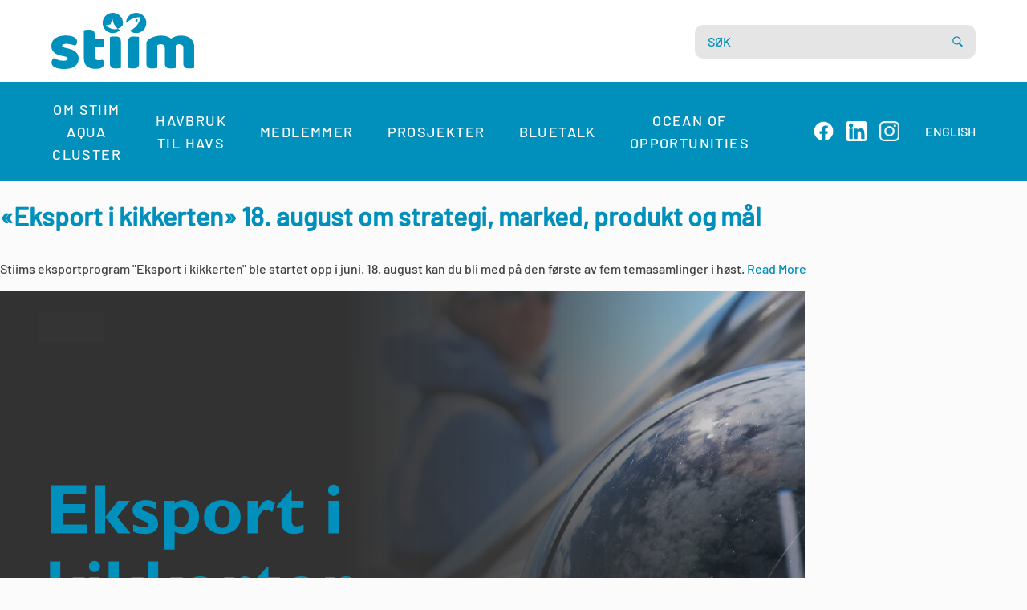

--- FILE ---
content_type: text/html; charset=UTF-8
request_url: https://stiimaquacluster.no/tag/marked/
body_size: 7215
content:
<!doctype html>
<!--[if lt IE 7]><html class="no-js ie ie6 lt-ie9 lt-ie8 lt-ie7" lang="nb-NO"> <![endif]-->
<!--[if IE 7]><html class="no-js ie ie7 lt-ie9 lt-ie8" lang="nb-NO"> <![endif]-->
<!--[if IE 8]><html class="no-js ie ie8 lt-ie9" lang="nb-NO"> <![endif]-->
<!--[if gt IE 8]><!--><html class="no-js" lang="nb-NO"> <!--<![endif]-->
<head>
    		<!-- Global site tag (gtag.js) - Google Analytics -->
		<script async src="https://www.googletagmanager.com/gtag/js?id=G-4D7HDCNSEM"></script>
		<script>
            window.dataLayer = window.dataLayer || [];
            function gtag(){dataLayer.push(arguments);}
            gtag('js', new Date());
            gtag('config', 'G-4D7HDCNSEM');
			gtag('set', 'anonymizeIp', true);
		</script>
    
	<meta charset="UTF-8" />

	<title>
                    marked Arkiver - Stiim Aqua Cluster - Stiim Aqua Cluster
        	</title>

	<meta name="description" content="">
	<meta http-equiv="X-UA-Compatible" content="IE=edge">
	<meta name="viewport" content="width=device-width, initial-scale=1.0">

	
	<meta property='og:type' content='website' />
	<meta property='og:title' content='marked Arkiver - Stiim Aqua Cluster - Stiim Aqua Cluster' />
	<meta property='og:image' content='https://stiimaquacluster.no/wp-content/uploads/2021/05/Skjermbilde-2021-05-31-102732.png' />
	<meta property='og:description' content='' />
	<meta property='og:url' content='https://stiimaquacluster.no/2021/08/10/eksport-i-kikkerten-18-august-om-strategi-marked-produkt-og-mal/' />
	<!--<meta name="theme-color" content="#FED300">-->

	<link rel="author" href="https://stiimaquacluster.no/wp-content/themes/grensesnitt/humans.txt" />

	<link href="https://stiimaquacluster.no/2021/08/10/eksport-i-kikkerten-18-august-om-strategi-marked-produkt-og-mal/" hreflang="no" rel="canonical">

    
	<link rel="icon" type="image/png" href="https://stiimaquacluster.no/wp-content/themes/grensesnitt/images/favicons/favicon-32x32.png" sizes="32x32">
	<link rel="icon" type="image/png" href="https://stiimaquacluster.no/wp-content/themes/grensesnitt/images/favicons/favicon-16x16.png" sizes="16x16">

	<link href="https://fonts.googleapis.com/css?family=Lato" rel="stylesheet">

	<link rel="alternate" type="application/rss+xml" title="RSS Feed" href="https://stiimaquacluster.no/feed/" />

    <meta name='robots' content='index, follow, max-image-preview:large, max-snippet:-1, max-video-preview:-1' />

	<!-- This site is optimized with the Yoast SEO plugin v26.8 - https://yoast.com/product/yoast-seo-wordpress/ -->
	<title>marked Arkiver - Stiim Aqua Cluster</title>
	<link rel="canonical" href="https://stiimaquacluster.no/tag/marked/" />
	<meta property="og:locale" content="nb_NO" />
	<meta property="og:type" content="article" />
	<meta property="og:title" content="marked Arkiver - Stiim Aqua Cluster" />
	<meta property="og:url" content="https://stiimaquacluster.no/tag/marked/" />
	<meta property="og:site_name" content="Stiim Aqua Cluster" />
	<meta name="twitter:card" content="summary_large_image" />
	<script type="application/ld+json" class="yoast-schema-graph">{"@context":"https://schema.org","@graph":[{"@type":"CollectionPage","@id":"https://stiimaquacluster.no/tag/marked/","url":"https://stiimaquacluster.no/tag/marked/","name":"marked Arkiver - Stiim Aqua Cluster","isPartOf":{"@id":"https://stiimaquacluster.no/#website"},"primaryImageOfPage":{"@id":"https://stiimaquacluster.no/tag/marked/#primaryimage"},"image":{"@id":"https://stiimaquacluster.no/tag/marked/#primaryimage"},"thumbnailUrl":"https://stiimaquacluster.no/wp-content/uploads/2021/05/Skjermbilde-2021-05-31-102732.png","breadcrumb":{"@id":"https://stiimaquacluster.no/tag/marked/#breadcrumb"},"inLanguage":"nb-NO"},{"@type":"ImageObject","inLanguage":"nb-NO","@id":"https://stiimaquacluster.no/tag/marked/#primaryimage","url":"https://stiimaquacluster.no/wp-content/uploads/2021/05/Skjermbilde-2021-05-31-102732.png","contentUrl":"https://stiimaquacluster.no/wp-content/uploads/2021/05/Skjermbilde-2021-05-31-102732.png","width":1003,"height":637},{"@type":"BreadcrumbList","@id":"https://stiimaquacluster.no/tag/marked/#breadcrumb","itemListElement":[{"@type":"ListItem","position":1,"name":"Hjem","item":"https://stiimaquacluster.no/"},{"@type":"ListItem","position":2,"name":"marked"}]},{"@type":"WebSite","@id":"https://stiimaquacluster.no/#website","url":"https://stiimaquacluster.no/","name":"Stiim Aqua Cluster","description":"","potentialAction":[{"@type":"SearchAction","target":{"@type":"EntryPoint","urlTemplate":"https://stiimaquacluster.no/?s={search_term_string}"},"query-input":{"@type":"PropertyValueSpecification","valueRequired":true,"valueName":"search_term_string"}}],"inLanguage":"nb-NO"}]}</script>
	<!-- / Yoast SEO plugin. -->


<style id='wp-img-auto-sizes-contain-inline-css' type='text/css'>
img:is([sizes=auto i],[sizes^="auto," i]){contain-intrinsic-size:3000px 1500px}
/*# sourceURL=wp-img-auto-sizes-contain-inline-css */
</style>
<style id='wp-block-library-inline-css' type='text/css'>
:root{--wp-block-synced-color:#7a00df;--wp-block-synced-color--rgb:122,0,223;--wp-bound-block-color:var(--wp-block-synced-color);--wp-editor-canvas-background:#ddd;--wp-admin-theme-color:#007cba;--wp-admin-theme-color--rgb:0,124,186;--wp-admin-theme-color-darker-10:#006ba1;--wp-admin-theme-color-darker-10--rgb:0,107,160.5;--wp-admin-theme-color-darker-20:#005a87;--wp-admin-theme-color-darker-20--rgb:0,90,135;--wp-admin-border-width-focus:2px}@media (min-resolution:192dpi){:root{--wp-admin-border-width-focus:1.5px}}.wp-element-button{cursor:pointer}:root .has-very-light-gray-background-color{background-color:#eee}:root .has-very-dark-gray-background-color{background-color:#313131}:root .has-very-light-gray-color{color:#eee}:root .has-very-dark-gray-color{color:#313131}:root .has-vivid-green-cyan-to-vivid-cyan-blue-gradient-background{background:linear-gradient(135deg,#00d084,#0693e3)}:root .has-purple-crush-gradient-background{background:linear-gradient(135deg,#34e2e4,#4721fb 50%,#ab1dfe)}:root .has-hazy-dawn-gradient-background{background:linear-gradient(135deg,#faaca8,#dad0ec)}:root .has-subdued-olive-gradient-background{background:linear-gradient(135deg,#fafae1,#67a671)}:root .has-atomic-cream-gradient-background{background:linear-gradient(135deg,#fdd79a,#004a59)}:root .has-nightshade-gradient-background{background:linear-gradient(135deg,#330968,#31cdcf)}:root .has-midnight-gradient-background{background:linear-gradient(135deg,#020381,#2874fc)}:root{--wp--preset--font-size--normal:16px;--wp--preset--font-size--huge:42px}.has-regular-font-size{font-size:1em}.has-larger-font-size{font-size:2.625em}.has-normal-font-size{font-size:var(--wp--preset--font-size--normal)}.has-huge-font-size{font-size:var(--wp--preset--font-size--huge)}.has-text-align-center{text-align:center}.has-text-align-left{text-align:left}.has-text-align-right{text-align:right}.has-fit-text{white-space:nowrap!important}#end-resizable-editor-section{display:none}.aligncenter{clear:both}.items-justified-left{justify-content:flex-start}.items-justified-center{justify-content:center}.items-justified-right{justify-content:flex-end}.items-justified-space-between{justify-content:space-between}.screen-reader-text{border:0;clip-path:inset(50%);height:1px;margin:-1px;overflow:hidden;padding:0;position:absolute;width:1px;word-wrap:normal!important}.screen-reader-text:focus{background-color:#ddd;clip-path:none;color:#444;display:block;font-size:1em;height:auto;left:5px;line-height:normal;padding:15px 23px 14px;text-decoration:none;top:5px;width:auto;z-index:100000}html :where(.has-border-color){border-style:solid}html :where([style*=border-top-color]){border-top-style:solid}html :where([style*=border-right-color]){border-right-style:solid}html :where([style*=border-bottom-color]){border-bottom-style:solid}html :where([style*=border-left-color]){border-left-style:solid}html :where([style*=border-width]){border-style:solid}html :where([style*=border-top-width]){border-top-style:solid}html :where([style*=border-right-width]){border-right-style:solid}html :where([style*=border-bottom-width]){border-bottom-style:solid}html :where([style*=border-left-width]){border-left-style:solid}html :where(img[class*=wp-image-]){height:auto;max-width:100%}:where(figure){margin:0 0 1em}html :where(.is-position-sticky){--wp-admin--admin-bar--position-offset:var(--wp-admin--admin-bar--height,0px)}@media screen and (max-width:600px){html :where(.is-position-sticky){--wp-admin--admin-bar--position-offset:0px}}

/*# sourceURL=wp-block-library-inline-css */
</style><style id='global-styles-inline-css' type='text/css'>
:root{--wp--preset--aspect-ratio--square: 1;--wp--preset--aspect-ratio--4-3: 4/3;--wp--preset--aspect-ratio--3-4: 3/4;--wp--preset--aspect-ratio--3-2: 3/2;--wp--preset--aspect-ratio--2-3: 2/3;--wp--preset--aspect-ratio--16-9: 16/9;--wp--preset--aspect-ratio--9-16: 9/16;--wp--preset--color--black: #000000;--wp--preset--color--cyan-bluish-gray: #abb8c3;--wp--preset--color--white: #ffffff;--wp--preset--color--pale-pink: #f78da7;--wp--preset--color--vivid-red: #cf2e2e;--wp--preset--color--luminous-vivid-orange: #ff6900;--wp--preset--color--luminous-vivid-amber: #fcb900;--wp--preset--color--light-green-cyan: #7bdcb5;--wp--preset--color--vivid-green-cyan: #00d084;--wp--preset--color--pale-cyan-blue: #8ed1fc;--wp--preset--color--vivid-cyan-blue: #0693e3;--wp--preset--color--vivid-purple: #9b51e0;--wp--preset--gradient--vivid-cyan-blue-to-vivid-purple: linear-gradient(135deg,rgb(6,147,227) 0%,rgb(155,81,224) 100%);--wp--preset--gradient--light-green-cyan-to-vivid-green-cyan: linear-gradient(135deg,rgb(122,220,180) 0%,rgb(0,208,130) 100%);--wp--preset--gradient--luminous-vivid-amber-to-luminous-vivid-orange: linear-gradient(135deg,rgb(252,185,0) 0%,rgb(255,105,0) 100%);--wp--preset--gradient--luminous-vivid-orange-to-vivid-red: linear-gradient(135deg,rgb(255,105,0) 0%,rgb(207,46,46) 100%);--wp--preset--gradient--very-light-gray-to-cyan-bluish-gray: linear-gradient(135deg,rgb(238,238,238) 0%,rgb(169,184,195) 100%);--wp--preset--gradient--cool-to-warm-spectrum: linear-gradient(135deg,rgb(74,234,220) 0%,rgb(151,120,209) 20%,rgb(207,42,186) 40%,rgb(238,44,130) 60%,rgb(251,105,98) 80%,rgb(254,248,76) 100%);--wp--preset--gradient--blush-light-purple: linear-gradient(135deg,rgb(255,206,236) 0%,rgb(152,150,240) 100%);--wp--preset--gradient--blush-bordeaux: linear-gradient(135deg,rgb(254,205,165) 0%,rgb(254,45,45) 50%,rgb(107,0,62) 100%);--wp--preset--gradient--luminous-dusk: linear-gradient(135deg,rgb(255,203,112) 0%,rgb(199,81,192) 50%,rgb(65,88,208) 100%);--wp--preset--gradient--pale-ocean: linear-gradient(135deg,rgb(255,245,203) 0%,rgb(182,227,212) 50%,rgb(51,167,181) 100%);--wp--preset--gradient--electric-grass: linear-gradient(135deg,rgb(202,248,128) 0%,rgb(113,206,126) 100%);--wp--preset--gradient--midnight: linear-gradient(135deg,rgb(2,3,129) 0%,rgb(40,116,252) 100%);--wp--preset--font-size--small: 14px;--wp--preset--font-size--medium: 20px;--wp--preset--font-size--large: 20px;--wp--preset--font-size--x-large: 42px;--wp--preset--font-size--regular: 16px;--wp--preset--font-size--larger: 26px;--wp--preset--spacing--20: 0.44rem;--wp--preset--spacing--30: 0.67rem;--wp--preset--spacing--40: 1rem;--wp--preset--spacing--50: 1.5rem;--wp--preset--spacing--60: 2.25rem;--wp--preset--spacing--70: 3.38rem;--wp--preset--spacing--80: 5.06rem;--wp--preset--shadow--natural: 6px 6px 9px rgba(0, 0, 0, 0.2);--wp--preset--shadow--deep: 12px 12px 50px rgba(0, 0, 0, 0.4);--wp--preset--shadow--sharp: 6px 6px 0px rgba(0, 0, 0, 0.2);--wp--preset--shadow--outlined: 6px 6px 0px -3px rgb(255, 255, 255), 6px 6px rgb(0, 0, 0);--wp--preset--shadow--crisp: 6px 6px 0px rgb(0, 0, 0);}:where(.is-layout-flex){gap: 0.5em;}:where(.is-layout-grid){gap: 0.5em;}body .is-layout-flex{display: flex;}.is-layout-flex{flex-wrap: wrap;align-items: center;}.is-layout-flex > :is(*, div){margin: 0;}body .is-layout-grid{display: grid;}.is-layout-grid > :is(*, div){margin: 0;}:where(.wp-block-columns.is-layout-flex){gap: 2em;}:where(.wp-block-columns.is-layout-grid){gap: 2em;}:where(.wp-block-post-template.is-layout-flex){gap: 1.25em;}:where(.wp-block-post-template.is-layout-grid){gap: 1.25em;}.has-black-color{color: var(--wp--preset--color--black) !important;}.has-cyan-bluish-gray-color{color: var(--wp--preset--color--cyan-bluish-gray) !important;}.has-white-color{color: var(--wp--preset--color--white) !important;}.has-pale-pink-color{color: var(--wp--preset--color--pale-pink) !important;}.has-vivid-red-color{color: var(--wp--preset--color--vivid-red) !important;}.has-luminous-vivid-orange-color{color: var(--wp--preset--color--luminous-vivid-orange) !important;}.has-luminous-vivid-amber-color{color: var(--wp--preset--color--luminous-vivid-amber) !important;}.has-light-green-cyan-color{color: var(--wp--preset--color--light-green-cyan) !important;}.has-vivid-green-cyan-color{color: var(--wp--preset--color--vivid-green-cyan) !important;}.has-pale-cyan-blue-color{color: var(--wp--preset--color--pale-cyan-blue) !important;}.has-vivid-cyan-blue-color{color: var(--wp--preset--color--vivid-cyan-blue) !important;}.has-vivid-purple-color{color: var(--wp--preset--color--vivid-purple) !important;}.has-black-background-color{background-color: var(--wp--preset--color--black) !important;}.has-cyan-bluish-gray-background-color{background-color: var(--wp--preset--color--cyan-bluish-gray) !important;}.has-white-background-color{background-color: var(--wp--preset--color--white) !important;}.has-pale-pink-background-color{background-color: var(--wp--preset--color--pale-pink) !important;}.has-vivid-red-background-color{background-color: var(--wp--preset--color--vivid-red) !important;}.has-luminous-vivid-orange-background-color{background-color: var(--wp--preset--color--luminous-vivid-orange) !important;}.has-luminous-vivid-amber-background-color{background-color: var(--wp--preset--color--luminous-vivid-amber) !important;}.has-light-green-cyan-background-color{background-color: var(--wp--preset--color--light-green-cyan) !important;}.has-vivid-green-cyan-background-color{background-color: var(--wp--preset--color--vivid-green-cyan) !important;}.has-pale-cyan-blue-background-color{background-color: var(--wp--preset--color--pale-cyan-blue) !important;}.has-vivid-cyan-blue-background-color{background-color: var(--wp--preset--color--vivid-cyan-blue) !important;}.has-vivid-purple-background-color{background-color: var(--wp--preset--color--vivid-purple) !important;}.has-black-border-color{border-color: var(--wp--preset--color--black) !important;}.has-cyan-bluish-gray-border-color{border-color: var(--wp--preset--color--cyan-bluish-gray) !important;}.has-white-border-color{border-color: var(--wp--preset--color--white) !important;}.has-pale-pink-border-color{border-color: var(--wp--preset--color--pale-pink) !important;}.has-vivid-red-border-color{border-color: var(--wp--preset--color--vivid-red) !important;}.has-luminous-vivid-orange-border-color{border-color: var(--wp--preset--color--luminous-vivid-orange) !important;}.has-luminous-vivid-amber-border-color{border-color: var(--wp--preset--color--luminous-vivid-amber) !important;}.has-light-green-cyan-border-color{border-color: var(--wp--preset--color--light-green-cyan) !important;}.has-vivid-green-cyan-border-color{border-color: var(--wp--preset--color--vivid-green-cyan) !important;}.has-pale-cyan-blue-border-color{border-color: var(--wp--preset--color--pale-cyan-blue) !important;}.has-vivid-cyan-blue-border-color{border-color: var(--wp--preset--color--vivid-cyan-blue) !important;}.has-vivid-purple-border-color{border-color: var(--wp--preset--color--vivid-purple) !important;}.has-vivid-cyan-blue-to-vivid-purple-gradient-background{background: var(--wp--preset--gradient--vivid-cyan-blue-to-vivid-purple) !important;}.has-light-green-cyan-to-vivid-green-cyan-gradient-background{background: var(--wp--preset--gradient--light-green-cyan-to-vivid-green-cyan) !important;}.has-luminous-vivid-amber-to-luminous-vivid-orange-gradient-background{background: var(--wp--preset--gradient--luminous-vivid-amber-to-luminous-vivid-orange) !important;}.has-luminous-vivid-orange-to-vivid-red-gradient-background{background: var(--wp--preset--gradient--luminous-vivid-orange-to-vivid-red) !important;}.has-very-light-gray-to-cyan-bluish-gray-gradient-background{background: var(--wp--preset--gradient--very-light-gray-to-cyan-bluish-gray) !important;}.has-cool-to-warm-spectrum-gradient-background{background: var(--wp--preset--gradient--cool-to-warm-spectrum) !important;}.has-blush-light-purple-gradient-background{background: var(--wp--preset--gradient--blush-light-purple) !important;}.has-blush-bordeaux-gradient-background{background: var(--wp--preset--gradient--blush-bordeaux) !important;}.has-luminous-dusk-gradient-background{background: var(--wp--preset--gradient--luminous-dusk) !important;}.has-pale-ocean-gradient-background{background: var(--wp--preset--gradient--pale-ocean) !important;}.has-electric-grass-gradient-background{background: var(--wp--preset--gradient--electric-grass) !important;}.has-midnight-gradient-background{background: var(--wp--preset--gradient--midnight) !important;}.has-small-font-size{font-size: var(--wp--preset--font-size--small) !important;}.has-medium-font-size{font-size: var(--wp--preset--font-size--medium) !important;}.has-large-font-size{font-size: var(--wp--preset--font-size--large) !important;}.has-x-large-font-size{font-size: var(--wp--preset--font-size--x-large) !important;}
/*# sourceURL=global-styles-inline-css */
</style>

<style id='classic-theme-styles-inline-css' type='text/css'>
/*! This file is auto-generated */
.wp-block-button__link{color:#fff;background-color:#32373c;border-radius:9999px;box-shadow:none;text-decoration:none;padding:calc(.667em + 2px) calc(1.333em + 2px);font-size:1.125em}.wp-block-file__button{background:#32373c;color:#fff;text-decoration:none}
/*# sourceURL=/wp-includes/css/classic-themes.min.css */
</style>
<link rel='stylesheet' id='contact-form-7-css' href='https://stiimaquacluster.no/wp-content/plugins/contact-form-7/includes/css/styles.css?ver=6.1.4' type='text/css' media='all' />
<link rel='stylesheet' id='style-css' href='https://stiimaquacluster.no/wp-content/themes/grensesnitt/style_am2mal2k.css' type='text/css' media='all' />


    </head>

<body class="archive tag tag-marked tag-115 wp-theme-grensesnitt stiim-aqua-cluster public" data-template="base.twig">

<header>

    <div>

        <div id="top-logo">
							<a href="https://stiimaquacluster.no"><img src="https://stiimaquacluster.no/wp-content/themes/grensesnitt/images/stiim-logo.svg" alt="Stiim Aqua Cluster logo"></a>
			        </div>

		<nav class="menu">
			<div class="bg-color"></div>
			<div class="nav-wrapper">
					<ul>
			<li class=" menu-item menu-item-type-post_type menu-item-object-page menu-item-18 menu-item-has-children om-stiim-aqua-cluster">
			<a target="" href="https://stiimaquacluster.no/om-oss/">
									Om Stiim Aqua Cluster
							</a>
				<ul>
			<li class=" menu-item menu-item-type-post_type menu-item-object-page menu-item-17 satsingsomrader">
			<a target="" href="https://stiimaquacluster.no/satsingsomrader/">
									Satsingsområder
							</a>
					</li>
			<li class=" menu-item menu-item-type-post_type menu-item-object-page menu-item-15 kontakt-oss">
			<a target="" href="https://stiimaquacluster.no/kontakt-oss/">
									Kontakt oss
							</a>
					</li>
			<li class=" menu-item menu-item-type-post_type menu-item-object-page menu-item-4214 styringsgruppe">
			<a target="" href="https://stiimaquacluster.no/styringsgruppe/">
									Styringsgruppe
							</a>
					</li>
		</ul>
		</li>
			<li class=" menu-item menu-item-type-post_type menu-item-object-page menu-item-14304 havuk-til-havs">
			<a target="" href="https://stiimaquacluster.no/havbruk-til-havs/">
									Havbruk til havs
							</a>
					</li>
			<li class=" menu-item menu-item-type-post_type menu-item-object-page menu-item-16 menu-item-has-children medlemmer">
			<a target="" href="https://stiimaquacluster.no/medlemmer/">
									Medlemmer
							</a>
				<ul>
			<li class=" menu-item menu-item-type-post_type menu-item-object-page menu-item-12561 medlemsfordeler">
			<a target="" href="https://stiimaquacluster.no/medlemmer/bli-medlem-i-stiim/">
									Medlemsfordeler
							</a>
					</li>
		</ul>
		</li>
			<li class=" menu-item menu-item-type-post_type menu-item-object-page menu-item-4103 prosjekter">
			<a target="" href="https://stiimaquacluster.no/prosjekter/">
									Prosjekter
							</a>
					</li>
			<li class=" menu-item menu-item-type-custom menu-item-object-custom menu-item-13365 bluetalk">
			<a target="" href="https://bluetalk.no/">
									Bluetalk
							</a>
					</li>
			<li class=" menu-item menu-item-type-post_type menu-item-object-page menu-item-15104 ocean-of-opportunities">
			<a target="" href="https://stiimaquacluster.no/ocean-of-opportunities/">
									Ocean of Opportunities
							</a>
					</li>
		</ul>
				<form id="search" class="mobile" role="search" method="get" action="https://stiimaquacluster.no">
					<a type="submit" class="search-submit-button mobile">
						<input id="search-input" class="mobile" type="text" name="s" placeholder="SØK">
					</a>
				</form>
				<div class="some">
											<a href="https://www.facebook.com/Stiim-Aqua-Cluster-104618567956247">
							<img src="https://stiimaquacluster.no/wp-content/themes/grensesnitt/images/facebook.png" alt="Facebook"/>
						</a>
																<a href="https://www.linkedin.com/company/35699306/">
							<img src="https://stiimaquacluster.no/wp-content/themes/grensesnitt/images/linkedin.svg" alt="LinkedIn"/>
						</a>
																<a href="https://www.instagram.com/stiim_aqua_cluster/">
							<img src="https://stiimaquacluster.no/wp-content/themes/grensesnitt/images/instagram-icon.png" alt="Instagram"/>
						</a>
																<a href="https://stiimaquacluster.no/english/">ENGLISH</a>
									</div>
			</div>
		</nav>

		<form id="search" role="search" method="get" action="https://stiimaquacluster.no">
			<a type="submit" class="search-submit-button">
				<input id="search-input" type="text" name="s" placeholder="SØK">
				<svg xmlns="http://www.w3.org/2000/svg" id="search-icon" x="0px" y="0px" width="100" height="100" viewBox="0 0 50 50">
					<path d="M 21 3 C 11.601563 3 4 10.601563 4 20 C 4 29.398438 11.601563 37 21 37 C 24.355469 37 27.460938 36.015625 30.09375 34.34375 L 42.375 46.625 L 46.625 42.375 L 34.5 30.28125 C 36.679688 27.421875 38 23.878906 38 20 C 38 10.601563 30.398438 3 21 3 Z M 21 7 C 28.199219 7 34 12.800781 34 20 C 34 27.199219 28.199219 33 21 33 C 13.800781 33 8 27.199219 8 20 C 8 12.800781 13.800781 7 21 7 Z"></path>
				</svg>
			</a>
		</form>


        <div id="nav-icon">
            <span></span>
            <span></span>
            <span></span>
            <span></span>
        </div>

    </div>

</header>

<section id="content-section">
	  <h3>This is my archive</h3>
  	<h2></h2>
	<p></p>
			<article class="tease tease-post" id="tease-3948">
		<h2 class="h2"><a href="https://stiimaquacluster.no/2021/08/10/eksport-i-kikkerten-18-august-om-strategi-marked-produkt-og-mal/">&laquo;Eksport i kikkerten&raquo; 18. august om strategi, marked, produkt og mål</a></h2>
		<p>Stiims eksportprogram "Eksport i kikkerten" ble startet opp i juni. 18. august kan du bli med på den første av fem temasamlinger i høst. <a href="https://stiimaquacluster.no/2021/08/10/eksport-i-kikkerten-18-august-om-strategi-marked-produkt-og-mal/" class="read-more">Read More</a></p>
					<img src="https://stiimaquacluster.no/wp-content/uploads/2021/05/Skjermbilde-2021-05-31-102732.png" />
		</article>			<article class="tease tease-post" id="tease-3849">
		<h2 class="h2"><a href="https://stiimaquacluster.no/2021/08/05/digital-workshop-om-internasjonal-markedsutvikling-i-september/">Digital workshop om internasjonal markedsutvikling i september</a></h2>
		<p>Stiim tilbyr i høst programmet «Eksport i kikkerten» . I september tilbyr også Innovasjon Norge workshop om internasjonal markedsutvikling. <a href="https://stiimaquacluster.no/2021/08/05/digital-workshop-om-internasjonal-markedsutvikling-i-september/" class="read-more">Read More</a></p>
					<img src="https://stiimaquacluster.no/wp-content/uploads/2021/07/artem-beliaikin-v6kii3H5CcU-unsplash-1-scaled-e1625736325544.jpg" />
		</article>	
	
</section>

<footer>

	<div>

		<div id="footer-address">
			<a href="/">
									<a href="https://stiimaquacluster.no"><img class="footer-logo" src="https://stiimaquacluster.no/wp-content/themes/grensesnitt/images/stiim-logo.svg" alt="Stiim Aqua Cluster logo"></a>

							</a>

			<p><a href="https://goo.gl/maps/Jt9R7jYEAgw7Uqpk7">Richard Johnsens gate 4<br />
4021 Stavanger</a></p>
<p><a href="tel:+4791377825">+47 913 77 825</a><br />
<a href="mailto:post@blueplanet.no">post@blueplanet.no</a></p>


		</div>

		<div id="footer-end">

			<div id="footer-about">
				<h4>Om oss</h4>
									<a href="https://stiimaquacluster.no/om-oss/">
						<?xml
						version="1.0" encoding="iso-8859-1"?>
						<!-- Generator: Adobe Illustrator 16.0.0, SVG Export Plug-In . SVG Version: 6.00 Build 0)  -->
						<!DOCTYPE svg PUBLIC "-//W3C//DTDSVG1.1//EN" "http://www.w3.org/Graphics/SVG/1.1/DTD/svg11.dtd">
						<svg version="1.1" id="Capa_1" xmlns="http://www.w3.org/2000/svg" xmlns:xlink="http://www.w3.org/1999/xlink" x="0px" y="0px" width="103.536px" height="103.536px" viewBox="0 0 103.536 103.536" style="enable-background:new 0 0 103.536 103.536;" xml:space="preserve">
							<g>
								<g>
									<path d="M0.65,91.928c1.221,2.701,3.881,4.3,6.665,4.3c1.006,0,2.029-0.209,3.006-0.65l88.917-40.195
																														c2.688-1.216,4.381-3.925,4.295-6.873c-0.085-2.948-1.934-5.554-4.687-6.609L9.929,7.794C6.17,6.352,1.933,8.23,0.489,12.001
																														c-1.447,3.769,0.438,7.995,4.207,9.44l72.569,27.834L4.299,82.255C0.62,83.92-1.012,88.249,0.65,91.928z"/>
								</g>
							</g>
						</svg>
						Om Stiim
					</a>
									<a href="https://stiimaquacluster.no/blueplanet-academy/">
						<?xml
						version="1.0" encoding="iso-8859-1"?>
						<!-- Generator: Adobe Illustrator 16.0.0, SVG Export Plug-In . SVG Version: 6.00 Build 0)  -->
						<!DOCTYPE svg PUBLIC "-//W3C//DTDSVG1.1//EN" "http://www.w3.org/Graphics/SVG/1.1/DTD/svg11.dtd">
						<svg version="1.1" id="Capa_1" xmlns="http://www.w3.org/2000/svg" xmlns:xlink="http://www.w3.org/1999/xlink" x="0px" y="0px" width="103.536px" height="103.536px" viewBox="0 0 103.536 103.536" style="enable-background:new 0 0 103.536 103.536;" xml:space="preserve">
							<g>
								<g>
									<path d="M0.65,91.928c1.221,2.701,3.881,4.3,6.665,4.3c1.006,0,2.029-0.209,3.006-0.65l88.917-40.195
																														c2.688-1.216,4.381-3.925,4.295-6.873c-0.085-2.948-1.934-5.554-4.687-6.609L9.929,7.794C6.17,6.352,1.933,8.23,0.489,12.001
																														c-1.447,3.769,0.438,7.995,4.207,9.44l72.569,27.834L4.299,82.255C0.62,83.92-1.012,88.249,0.65,91.928z"/>
								</g>
							</g>
						</svg>
						Academy
					</a>
							</div>

			<div id="footer-info">
				<h4>Informasjon</h4>
									<a href="https://stiimaquacluster.no/nyheter/">
						<?xml
						version="1.0" encoding="iso-8859-1"?>
						<!-- Generator: Adobe Illustrator 16.0.0, SVG Export Plug-In . SVG Version: 6.00 Build 0)  -->
						<!DOCTYPE svg PUBLIC "-//W3C//DTDSVG1.1//EN" "http://www.w3.org/Graphics/SVG/1.1/DTD/svg11.dtd">
						<svg version="1.1" id="Capa_1" xmlns="http://www.w3.org/2000/svg" xmlns:xlink="http://www.w3.org/1999/xlink" x="0px" y="0px" width="103.536px" height="103.536px" viewBox="0 0 103.536 103.536" style="enable-background:new 0 0 103.536 103.536;" xml:space="preserve">
							<g>
								<g>
									<path d="M0.65,91.928c1.221,2.701,3.881,4.3,6.665,4.3c1.006,0,2.029-0.209,3.006-0.65l88.917-40.195
																														c2.688-1.216,4.381-3.925,4.295-6.873c-0.085-2.948-1.934-5.554-4.687-6.609L9.929,7.794C6.17,6.352,1.933,8.23,0.489,12.001
																														c-1.447,3.769,0.438,7.995,4.207,9.44l72.569,27.834L4.299,82.255C0.62,83.92-1.012,88.249,0.65,91.928z"/>
								</g>
							</g>
						</svg>
						Nyheter
					</a>
									<a href="https://stiimaquacluster.no/arrangementer/">
						<?xml
						version="1.0" encoding="iso-8859-1"?>
						<!-- Generator: Adobe Illustrator 16.0.0, SVG Export Plug-In . SVG Version: 6.00 Build 0)  -->
						<!DOCTYPE svg PUBLIC "-//W3C//DTDSVG1.1//EN" "http://www.w3.org/Graphics/SVG/1.1/DTD/svg11.dtd">
						<svg version="1.1" id="Capa_1" xmlns="http://www.w3.org/2000/svg" xmlns:xlink="http://www.w3.org/1999/xlink" x="0px" y="0px" width="103.536px" height="103.536px" viewBox="0 0 103.536 103.536" style="enable-background:new 0 0 103.536 103.536;" xml:space="preserve">
							<g>
								<g>
									<path d="M0.65,91.928c1.221,2.701,3.881,4.3,6.665,4.3c1.006,0,2.029-0.209,3.006-0.65l88.917-40.195
																														c2.688-1.216,4.381-3.925,4.295-6.873c-0.085-2.948-1.934-5.554-4.687-6.609L9.929,7.794C6.17,6.352,1.933,8.23,0.489,12.001
																														c-1.447,3.769,0.438,7.995,4.207,9.44l72.569,27.834L4.299,82.255C0.62,83.92-1.012,88.249,0.65,91.928z"/>
								</g>
							</g>
						</svg>
						Arrangementer
					</a>
									<a href="https://stiimaquacluster.no/medlemmer/">
						<?xml
						version="1.0" encoding="iso-8859-1"?>
						<!-- Generator: Adobe Illustrator 16.0.0, SVG Export Plug-In . SVG Version: 6.00 Build 0)  -->
						<!DOCTYPE svg PUBLIC "-//W3C//DTDSVG1.1//EN" "http://www.w3.org/Graphics/SVG/1.1/DTD/svg11.dtd">
						<svg version="1.1" id="Capa_1" xmlns="http://www.w3.org/2000/svg" xmlns:xlink="http://www.w3.org/1999/xlink" x="0px" y="0px" width="103.536px" height="103.536px" viewBox="0 0 103.536 103.536" style="enable-background:new 0 0 103.536 103.536;" xml:space="preserve">
							<g>
								<g>
									<path d="M0.65,91.928c1.221,2.701,3.881,4.3,6.665,4.3c1.006,0,2.029-0.209,3.006-0.65l88.917-40.195
																														c2.688-1.216,4.381-3.925,4.295-6.873c-0.085-2.948-1.934-5.554-4.687-6.609L9.929,7.794C6.17,6.352,1.933,8.23,0.489,12.001
																														c-1.447,3.769,0.438,7.995,4.207,9.44l72.569,27.834L4.299,82.255C0.62,83.92-1.012,88.249,0.65,91.928z"/>
								</g>
							</g>
						</svg>
						Medlemmer
					</a>
									<a href="https://stiimaquacluster.no/prosjekter/">
						<?xml
						version="1.0" encoding="iso-8859-1"?>
						<!-- Generator: Adobe Illustrator 16.0.0, SVG Export Plug-In . SVG Version: 6.00 Build 0)  -->
						<!DOCTYPE svg PUBLIC "-//W3C//DTDSVG1.1//EN" "http://www.w3.org/Graphics/SVG/1.1/DTD/svg11.dtd">
						<svg version="1.1" id="Capa_1" xmlns="http://www.w3.org/2000/svg" xmlns:xlink="http://www.w3.org/1999/xlink" x="0px" y="0px" width="103.536px" height="103.536px" viewBox="0 0 103.536 103.536" style="enable-background:new 0 0 103.536 103.536;" xml:space="preserve">
							<g>
								<g>
									<path d="M0.65,91.928c1.221,2.701,3.881,4.3,6.665,4.3c1.006,0,2.029-0.209,3.006-0.65l88.917-40.195
																														c2.688-1.216,4.381-3.925,4.295-6.873c-0.085-2.948-1.934-5.554-4.687-6.609L9.929,7.794C6.17,6.352,1.933,8.23,0.489,12.001
																														c-1.447,3.769,0.438,7.995,4.207,9.44l72.569,27.834L4.299,82.255C0.62,83.92-1.012,88.249,0.65,91.928z"/>
								</g>
							</g>
						</svg>
						Prosjekter
					</a>
							</div>

			<div id="footer-contact">
				<h4>Kontakt</h4>
									<a href="https://stiimaquacluster.no/kontakt-oss/">
						<?xml
						version="1.0" encoding="iso-8859-1"?>
						<!-- Generator: Adobe Illustrator 16.0.0, SVG Export Plug-In . SVG Version: 6.00 Build 0)  -->
						<!DOCTYPE svg PUBLIC "-//W3C//DTDSVG1.1//EN" "http://www.w3.org/Graphics/SVG/1.1/DTD/svg11.dtd">
						<svg version="1.1" id="Capa_1" xmlns="http://www.w3.org/2000/svg" xmlns:xlink="http://www.w3.org/1999/xlink" x="0px" y="0px" width="103.536px" height="103.536px" viewBox="0 0 103.536 103.536" style="enable-background:new 0 0 103.536 103.536;" xml:space="preserve">
							<g>
								<g>
									<path d="M0.65,91.928c1.221,2.701,3.881,4.3,6.665,4.3c1.006,0,2.029-0.209,3.006-0.65l88.917-40.195
																														c2.688-1.216,4.381-3.925,4.295-6.873c-0.085-2.948-1.934-5.554-4.687-6.609L9.929,7.794C6.17,6.352,1.933,8.23,0.489,12.001
																														c-1.447,3.769,0.438,7.995,4.207,9.44l72.569,27.834L4.299,82.255C0.62,83.92-1.012,88.249,0.65,91.928z"/>
								</g>
							</g>
						</svg>
						Kontakt Stiim
					</a>
							</div>


			<div id="footer-cluster">
				<div class="arena">
					<a href="https://www.innovasjonnorge.no/nic" target="_blank">
						<img src="https://stiimaquacluster.no/wp-content/themes/grensesnitt/images/nic_klynger_logo_negativ_nic-main.png" alt="Arena Clusters"/>
					</a>
				</div>

				<div class="cme">
					<img src="https://stiimaquacluster.no/wp-content/themes/grensesnitt/images/cl_label_bronze.png" alt="Cluster Management Excellence Bronze Status"></div>
				</div>

			</div>


		</div>
	<div id="gronn-plattform-partners">
				<div class="link-wrapper">
				</div>
	</div>

	</footer>


<script type="speculationrules">
{"prefetch":[{"source":"document","where":{"and":[{"href_matches":"/*"},{"not":{"href_matches":["/wp-*.php","/wp-admin/*","/wp-content/uploads/*","/wp-content/*","/wp-content/plugins/*","/wp-content/themes/grensesnitt/*","/*\\?(.+)"]}},{"not":{"selector_matches":"a[rel~=\"nofollow\"]"}},{"not":{"selector_matches":".no-prefetch, .no-prefetch a"}}]},"eagerness":"conservative"}]}
</script>
<script type="text/javascript" src="https://stiimaquacluster.no/wp-includes/js/dist/hooks.min.js?ver=dd5603f07f9220ed27f1" id="wp-hooks-js"></script>
<script type="text/javascript" src="https://stiimaquacluster.no/wp-includes/js/dist/i18n.min.js?ver=c26c3dc7bed366793375" id="wp-i18n-js"></script>
<script type="text/javascript" id="wp-i18n-js-after">
/* <![CDATA[ */
wp.i18n.setLocaleData( { 'text direction\u0004ltr': [ 'ltr' ] } );
//# sourceURL=wp-i18n-js-after
/* ]]> */
</script>
<script type="text/javascript" src="https://stiimaquacluster.no/wp-content/plugins/contact-form-7/includes/swv/js/index.js?ver=6.1.4" id="swv-js"></script>
<script type="text/javascript" id="contact-form-7-js-translations">
/* <![CDATA[ */
( function( domain, translations ) {
	var localeData = translations.locale_data[ domain ] || translations.locale_data.messages;
	localeData[""].domain = domain;
	wp.i18n.setLocaleData( localeData, domain );
} )( "contact-form-7", {"translation-revision-date":"2025-12-02 21:44:12+0000","generator":"GlotPress\/4.0.3","domain":"messages","locale_data":{"messages":{"":{"domain":"messages","plural-forms":"nplurals=2; plural=n != 1;","lang":"nb_NO"},"This contact form is placed in the wrong place.":["Dette kontaktskjemaet er plassert feil."],"Error:":["Feil:"]}},"comment":{"reference":"includes\/js\/index.js"}} );
//# sourceURL=contact-form-7-js-translations
/* ]]> */
</script>
<script type="text/javascript" id="contact-form-7-js-before">
/* <![CDATA[ */
var wpcf7 = {
    "api": {
        "root": "https:\/\/stiimaquacluster.no\/wp-json\/",
        "namespace": "contact-form-7\/v1"
    }
};
//# sourceURL=contact-form-7-js-before
/* ]]> */
</script>
<script type="text/javascript" src="https://stiimaquacluster.no/wp-content/plugins/contact-form-7/includes/js/index.js?ver=6.1.4" id="contact-form-7-js"></script>
<script type="text/javascript" id="scripts-js-extra">
/* <![CDATA[ */
var stiim_scripts = {"ajax_url":"https://stiimaquacluster.no/wp-admin/admin-ajax.php","nonce":"a5101af4e1"};
//# sourceURL=scripts-js-extra
/* ]]> */
</script>
<script type="text/javascript" src="https://stiimaquacluster.no/wp-content/themes/grensesnitt/site_am2mal2k.js" id="scripts-js"></script>
<script type="text/javascript" src="https://www.google.com/recaptcha/api.js?render=6LesK8ImAAAAABElSBtYWTbUe-weV2Z0e_ThFI-U&amp;ver=3.0" id="google-recaptcha-js"></script>
<script type="text/javascript" src="https://stiimaquacluster.no/wp-includes/js/dist/vendor/wp-polyfill.min.js?ver=3.15.0" id="wp-polyfill-js"></script>
<script type="text/javascript" id="wpcf7-recaptcha-js-before">
/* <![CDATA[ */
var wpcf7_recaptcha = {
    "sitekey": "6LesK8ImAAAAABElSBtYWTbUe-weV2Z0e_ThFI-U",
    "actions": {
        "homepage": "homepage",
        "contactform": "contactform"
    }
};
//# sourceURL=wpcf7-recaptcha-js-before
/* ]]> */
</script>
<script type="text/javascript" src="https://stiimaquacluster.no/wp-content/plugins/contact-form-7/modules/recaptcha/index.js?ver=6.1.4" id="wpcf7-recaptcha-js"></script>


<!--<script> var language = 'no';</script>-->

	<script src="https://maps.googleapis.com/maps/api/js?key=AIzaSyCScnPCDrNMhpOirw3H4fi9Ge39NfkWyDw&callback=initMap" async defer></script>

</body>
</html>


--- FILE ---
content_type: text/html; charset=utf-8
request_url: https://www.google.com/recaptcha/api2/anchor?ar=1&k=6LesK8ImAAAAABElSBtYWTbUe-weV2Z0e_ThFI-U&co=aHR0cHM6Ly9zdGlpbWFxdWFjbHVzdGVyLm5vOjQ0Mw..&hl=en&v=N67nZn4AqZkNcbeMu4prBgzg&size=invisible&anchor-ms=20000&execute-ms=30000&cb=h6r44bo0b5z4
body_size: 48497
content:
<!DOCTYPE HTML><html dir="ltr" lang="en"><head><meta http-equiv="Content-Type" content="text/html; charset=UTF-8">
<meta http-equiv="X-UA-Compatible" content="IE=edge">
<title>reCAPTCHA</title>
<style type="text/css">
/* cyrillic-ext */
@font-face {
  font-family: 'Roboto';
  font-style: normal;
  font-weight: 400;
  font-stretch: 100%;
  src: url(//fonts.gstatic.com/s/roboto/v48/KFO7CnqEu92Fr1ME7kSn66aGLdTylUAMa3GUBHMdazTgWw.woff2) format('woff2');
  unicode-range: U+0460-052F, U+1C80-1C8A, U+20B4, U+2DE0-2DFF, U+A640-A69F, U+FE2E-FE2F;
}
/* cyrillic */
@font-face {
  font-family: 'Roboto';
  font-style: normal;
  font-weight: 400;
  font-stretch: 100%;
  src: url(//fonts.gstatic.com/s/roboto/v48/KFO7CnqEu92Fr1ME7kSn66aGLdTylUAMa3iUBHMdazTgWw.woff2) format('woff2');
  unicode-range: U+0301, U+0400-045F, U+0490-0491, U+04B0-04B1, U+2116;
}
/* greek-ext */
@font-face {
  font-family: 'Roboto';
  font-style: normal;
  font-weight: 400;
  font-stretch: 100%;
  src: url(//fonts.gstatic.com/s/roboto/v48/KFO7CnqEu92Fr1ME7kSn66aGLdTylUAMa3CUBHMdazTgWw.woff2) format('woff2');
  unicode-range: U+1F00-1FFF;
}
/* greek */
@font-face {
  font-family: 'Roboto';
  font-style: normal;
  font-weight: 400;
  font-stretch: 100%;
  src: url(//fonts.gstatic.com/s/roboto/v48/KFO7CnqEu92Fr1ME7kSn66aGLdTylUAMa3-UBHMdazTgWw.woff2) format('woff2');
  unicode-range: U+0370-0377, U+037A-037F, U+0384-038A, U+038C, U+038E-03A1, U+03A3-03FF;
}
/* math */
@font-face {
  font-family: 'Roboto';
  font-style: normal;
  font-weight: 400;
  font-stretch: 100%;
  src: url(//fonts.gstatic.com/s/roboto/v48/KFO7CnqEu92Fr1ME7kSn66aGLdTylUAMawCUBHMdazTgWw.woff2) format('woff2');
  unicode-range: U+0302-0303, U+0305, U+0307-0308, U+0310, U+0312, U+0315, U+031A, U+0326-0327, U+032C, U+032F-0330, U+0332-0333, U+0338, U+033A, U+0346, U+034D, U+0391-03A1, U+03A3-03A9, U+03B1-03C9, U+03D1, U+03D5-03D6, U+03F0-03F1, U+03F4-03F5, U+2016-2017, U+2034-2038, U+203C, U+2040, U+2043, U+2047, U+2050, U+2057, U+205F, U+2070-2071, U+2074-208E, U+2090-209C, U+20D0-20DC, U+20E1, U+20E5-20EF, U+2100-2112, U+2114-2115, U+2117-2121, U+2123-214F, U+2190, U+2192, U+2194-21AE, U+21B0-21E5, U+21F1-21F2, U+21F4-2211, U+2213-2214, U+2216-22FF, U+2308-230B, U+2310, U+2319, U+231C-2321, U+2336-237A, U+237C, U+2395, U+239B-23B7, U+23D0, U+23DC-23E1, U+2474-2475, U+25AF, U+25B3, U+25B7, U+25BD, U+25C1, U+25CA, U+25CC, U+25FB, U+266D-266F, U+27C0-27FF, U+2900-2AFF, U+2B0E-2B11, U+2B30-2B4C, U+2BFE, U+3030, U+FF5B, U+FF5D, U+1D400-1D7FF, U+1EE00-1EEFF;
}
/* symbols */
@font-face {
  font-family: 'Roboto';
  font-style: normal;
  font-weight: 400;
  font-stretch: 100%;
  src: url(//fonts.gstatic.com/s/roboto/v48/KFO7CnqEu92Fr1ME7kSn66aGLdTylUAMaxKUBHMdazTgWw.woff2) format('woff2');
  unicode-range: U+0001-000C, U+000E-001F, U+007F-009F, U+20DD-20E0, U+20E2-20E4, U+2150-218F, U+2190, U+2192, U+2194-2199, U+21AF, U+21E6-21F0, U+21F3, U+2218-2219, U+2299, U+22C4-22C6, U+2300-243F, U+2440-244A, U+2460-24FF, U+25A0-27BF, U+2800-28FF, U+2921-2922, U+2981, U+29BF, U+29EB, U+2B00-2BFF, U+4DC0-4DFF, U+FFF9-FFFB, U+10140-1018E, U+10190-1019C, U+101A0, U+101D0-101FD, U+102E0-102FB, U+10E60-10E7E, U+1D2C0-1D2D3, U+1D2E0-1D37F, U+1F000-1F0FF, U+1F100-1F1AD, U+1F1E6-1F1FF, U+1F30D-1F30F, U+1F315, U+1F31C, U+1F31E, U+1F320-1F32C, U+1F336, U+1F378, U+1F37D, U+1F382, U+1F393-1F39F, U+1F3A7-1F3A8, U+1F3AC-1F3AF, U+1F3C2, U+1F3C4-1F3C6, U+1F3CA-1F3CE, U+1F3D4-1F3E0, U+1F3ED, U+1F3F1-1F3F3, U+1F3F5-1F3F7, U+1F408, U+1F415, U+1F41F, U+1F426, U+1F43F, U+1F441-1F442, U+1F444, U+1F446-1F449, U+1F44C-1F44E, U+1F453, U+1F46A, U+1F47D, U+1F4A3, U+1F4B0, U+1F4B3, U+1F4B9, U+1F4BB, U+1F4BF, U+1F4C8-1F4CB, U+1F4D6, U+1F4DA, U+1F4DF, U+1F4E3-1F4E6, U+1F4EA-1F4ED, U+1F4F7, U+1F4F9-1F4FB, U+1F4FD-1F4FE, U+1F503, U+1F507-1F50B, U+1F50D, U+1F512-1F513, U+1F53E-1F54A, U+1F54F-1F5FA, U+1F610, U+1F650-1F67F, U+1F687, U+1F68D, U+1F691, U+1F694, U+1F698, U+1F6AD, U+1F6B2, U+1F6B9-1F6BA, U+1F6BC, U+1F6C6-1F6CF, U+1F6D3-1F6D7, U+1F6E0-1F6EA, U+1F6F0-1F6F3, U+1F6F7-1F6FC, U+1F700-1F7FF, U+1F800-1F80B, U+1F810-1F847, U+1F850-1F859, U+1F860-1F887, U+1F890-1F8AD, U+1F8B0-1F8BB, U+1F8C0-1F8C1, U+1F900-1F90B, U+1F93B, U+1F946, U+1F984, U+1F996, U+1F9E9, U+1FA00-1FA6F, U+1FA70-1FA7C, U+1FA80-1FA89, U+1FA8F-1FAC6, U+1FACE-1FADC, U+1FADF-1FAE9, U+1FAF0-1FAF8, U+1FB00-1FBFF;
}
/* vietnamese */
@font-face {
  font-family: 'Roboto';
  font-style: normal;
  font-weight: 400;
  font-stretch: 100%;
  src: url(//fonts.gstatic.com/s/roboto/v48/KFO7CnqEu92Fr1ME7kSn66aGLdTylUAMa3OUBHMdazTgWw.woff2) format('woff2');
  unicode-range: U+0102-0103, U+0110-0111, U+0128-0129, U+0168-0169, U+01A0-01A1, U+01AF-01B0, U+0300-0301, U+0303-0304, U+0308-0309, U+0323, U+0329, U+1EA0-1EF9, U+20AB;
}
/* latin-ext */
@font-face {
  font-family: 'Roboto';
  font-style: normal;
  font-weight: 400;
  font-stretch: 100%;
  src: url(//fonts.gstatic.com/s/roboto/v48/KFO7CnqEu92Fr1ME7kSn66aGLdTylUAMa3KUBHMdazTgWw.woff2) format('woff2');
  unicode-range: U+0100-02BA, U+02BD-02C5, U+02C7-02CC, U+02CE-02D7, U+02DD-02FF, U+0304, U+0308, U+0329, U+1D00-1DBF, U+1E00-1E9F, U+1EF2-1EFF, U+2020, U+20A0-20AB, U+20AD-20C0, U+2113, U+2C60-2C7F, U+A720-A7FF;
}
/* latin */
@font-face {
  font-family: 'Roboto';
  font-style: normal;
  font-weight: 400;
  font-stretch: 100%;
  src: url(//fonts.gstatic.com/s/roboto/v48/KFO7CnqEu92Fr1ME7kSn66aGLdTylUAMa3yUBHMdazQ.woff2) format('woff2');
  unicode-range: U+0000-00FF, U+0131, U+0152-0153, U+02BB-02BC, U+02C6, U+02DA, U+02DC, U+0304, U+0308, U+0329, U+2000-206F, U+20AC, U+2122, U+2191, U+2193, U+2212, U+2215, U+FEFF, U+FFFD;
}
/* cyrillic-ext */
@font-face {
  font-family: 'Roboto';
  font-style: normal;
  font-weight: 500;
  font-stretch: 100%;
  src: url(//fonts.gstatic.com/s/roboto/v48/KFO7CnqEu92Fr1ME7kSn66aGLdTylUAMa3GUBHMdazTgWw.woff2) format('woff2');
  unicode-range: U+0460-052F, U+1C80-1C8A, U+20B4, U+2DE0-2DFF, U+A640-A69F, U+FE2E-FE2F;
}
/* cyrillic */
@font-face {
  font-family: 'Roboto';
  font-style: normal;
  font-weight: 500;
  font-stretch: 100%;
  src: url(//fonts.gstatic.com/s/roboto/v48/KFO7CnqEu92Fr1ME7kSn66aGLdTylUAMa3iUBHMdazTgWw.woff2) format('woff2');
  unicode-range: U+0301, U+0400-045F, U+0490-0491, U+04B0-04B1, U+2116;
}
/* greek-ext */
@font-face {
  font-family: 'Roboto';
  font-style: normal;
  font-weight: 500;
  font-stretch: 100%;
  src: url(//fonts.gstatic.com/s/roboto/v48/KFO7CnqEu92Fr1ME7kSn66aGLdTylUAMa3CUBHMdazTgWw.woff2) format('woff2');
  unicode-range: U+1F00-1FFF;
}
/* greek */
@font-face {
  font-family: 'Roboto';
  font-style: normal;
  font-weight: 500;
  font-stretch: 100%;
  src: url(//fonts.gstatic.com/s/roboto/v48/KFO7CnqEu92Fr1ME7kSn66aGLdTylUAMa3-UBHMdazTgWw.woff2) format('woff2');
  unicode-range: U+0370-0377, U+037A-037F, U+0384-038A, U+038C, U+038E-03A1, U+03A3-03FF;
}
/* math */
@font-face {
  font-family: 'Roboto';
  font-style: normal;
  font-weight: 500;
  font-stretch: 100%;
  src: url(//fonts.gstatic.com/s/roboto/v48/KFO7CnqEu92Fr1ME7kSn66aGLdTylUAMawCUBHMdazTgWw.woff2) format('woff2');
  unicode-range: U+0302-0303, U+0305, U+0307-0308, U+0310, U+0312, U+0315, U+031A, U+0326-0327, U+032C, U+032F-0330, U+0332-0333, U+0338, U+033A, U+0346, U+034D, U+0391-03A1, U+03A3-03A9, U+03B1-03C9, U+03D1, U+03D5-03D6, U+03F0-03F1, U+03F4-03F5, U+2016-2017, U+2034-2038, U+203C, U+2040, U+2043, U+2047, U+2050, U+2057, U+205F, U+2070-2071, U+2074-208E, U+2090-209C, U+20D0-20DC, U+20E1, U+20E5-20EF, U+2100-2112, U+2114-2115, U+2117-2121, U+2123-214F, U+2190, U+2192, U+2194-21AE, U+21B0-21E5, U+21F1-21F2, U+21F4-2211, U+2213-2214, U+2216-22FF, U+2308-230B, U+2310, U+2319, U+231C-2321, U+2336-237A, U+237C, U+2395, U+239B-23B7, U+23D0, U+23DC-23E1, U+2474-2475, U+25AF, U+25B3, U+25B7, U+25BD, U+25C1, U+25CA, U+25CC, U+25FB, U+266D-266F, U+27C0-27FF, U+2900-2AFF, U+2B0E-2B11, U+2B30-2B4C, U+2BFE, U+3030, U+FF5B, U+FF5D, U+1D400-1D7FF, U+1EE00-1EEFF;
}
/* symbols */
@font-face {
  font-family: 'Roboto';
  font-style: normal;
  font-weight: 500;
  font-stretch: 100%;
  src: url(//fonts.gstatic.com/s/roboto/v48/KFO7CnqEu92Fr1ME7kSn66aGLdTylUAMaxKUBHMdazTgWw.woff2) format('woff2');
  unicode-range: U+0001-000C, U+000E-001F, U+007F-009F, U+20DD-20E0, U+20E2-20E4, U+2150-218F, U+2190, U+2192, U+2194-2199, U+21AF, U+21E6-21F0, U+21F3, U+2218-2219, U+2299, U+22C4-22C6, U+2300-243F, U+2440-244A, U+2460-24FF, U+25A0-27BF, U+2800-28FF, U+2921-2922, U+2981, U+29BF, U+29EB, U+2B00-2BFF, U+4DC0-4DFF, U+FFF9-FFFB, U+10140-1018E, U+10190-1019C, U+101A0, U+101D0-101FD, U+102E0-102FB, U+10E60-10E7E, U+1D2C0-1D2D3, U+1D2E0-1D37F, U+1F000-1F0FF, U+1F100-1F1AD, U+1F1E6-1F1FF, U+1F30D-1F30F, U+1F315, U+1F31C, U+1F31E, U+1F320-1F32C, U+1F336, U+1F378, U+1F37D, U+1F382, U+1F393-1F39F, U+1F3A7-1F3A8, U+1F3AC-1F3AF, U+1F3C2, U+1F3C4-1F3C6, U+1F3CA-1F3CE, U+1F3D4-1F3E0, U+1F3ED, U+1F3F1-1F3F3, U+1F3F5-1F3F7, U+1F408, U+1F415, U+1F41F, U+1F426, U+1F43F, U+1F441-1F442, U+1F444, U+1F446-1F449, U+1F44C-1F44E, U+1F453, U+1F46A, U+1F47D, U+1F4A3, U+1F4B0, U+1F4B3, U+1F4B9, U+1F4BB, U+1F4BF, U+1F4C8-1F4CB, U+1F4D6, U+1F4DA, U+1F4DF, U+1F4E3-1F4E6, U+1F4EA-1F4ED, U+1F4F7, U+1F4F9-1F4FB, U+1F4FD-1F4FE, U+1F503, U+1F507-1F50B, U+1F50D, U+1F512-1F513, U+1F53E-1F54A, U+1F54F-1F5FA, U+1F610, U+1F650-1F67F, U+1F687, U+1F68D, U+1F691, U+1F694, U+1F698, U+1F6AD, U+1F6B2, U+1F6B9-1F6BA, U+1F6BC, U+1F6C6-1F6CF, U+1F6D3-1F6D7, U+1F6E0-1F6EA, U+1F6F0-1F6F3, U+1F6F7-1F6FC, U+1F700-1F7FF, U+1F800-1F80B, U+1F810-1F847, U+1F850-1F859, U+1F860-1F887, U+1F890-1F8AD, U+1F8B0-1F8BB, U+1F8C0-1F8C1, U+1F900-1F90B, U+1F93B, U+1F946, U+1F984, U+1F996, U+1F9E9, U+1FA00-1FA6F, U+1FA70-1FA7C, U+1FA80-1FA89, U+1FA8F-1FAC6, U+1FACE-1FADC, U+1FADF-1FAE9, U+1FAF0-1FAF8, U+1FB00-1FBFF;
}
/* vietnamese */
@font-face {
  font-family: 'Roboto';
  font-style: normal;
  font-weight: 500;
  font-stretch: 100%;
  src: url(//fonts.gstatic.com/s/roboto/v48/KFO7CnqEu92Fr1ME7kSn66aGLdTylUAMa3OUBHMdazTgWw.woff2) format('woff2');
  unicode-range: U+0102-0103, U+0110-0111, U+0128-0129, U+0168-0169, U+01A0-01A1, U+01AF-01B0, U+0300-0301, U+0303-0304, U+0308-0309, U+0323, U+0329, U+1EA0-1EF9, U+20AB;
}
/* latin-ext */
@font-face {
  font-family: 'Roboto';
  font-style: normal;
  font-weight: 500;
  font-stretch: 100%;
  src: url(//fonts.gstatic.com/s/roboto/v48/KFO7CnqEu92Fr1ME7kSn66aGLdTylUAMa3KUBHMdazTgWw.woff2) format('woff2');
  unicode-range: U+0100-02BA, U+02BD-02C5, U+02C7-02CC, U+02CE-02D7, U+02DD-02FF, U+0304, U+0308, U+0329, U+1D00-1DBF, U+1E00-1E9F, U+1EF2-1EFF, U+2020, U+20A0-20AB, U+20AD-20C0, U+2113, U+2C60-2C7F, U+A720-A7FF;
}
/* latin */
@font-face {
  font-family: 'Roboto';
  font-style: normal;
  font-weight: 500;
  font-stretch: 100%;
  src: url(//fonts.gstatic.com/s/roboto/v48/KFO7CnqEu92Fr1ME7kSn66aGLdTylUAMa3yUBHMdazQ.woff2) format('woff2');
  unicode-range: U+0000-00FF, U+0131, U+0152-0153, U+02BB-02BC, U+02C6, U+02DA, U+02DC, U+0304, U+0308, U+0329, U+2000-206F, U+20AC, U+2122, U+2191, U+2193, U+2212, U+2215, U+FEFF, U+FFFD;
}
/* cyrillic-ext */
@font-face {
  font-family: 'Roboto';
  font-style: normal;
  font-weight: 900;
  font-stretch: 100%;
  src: url(//fonts.gstatic.com/s/roboto/v48/KFO7CnqEu92Fr1ME7kSn66aGLdTylUAMa3GUBHMdazTgWw.woff2) format('woff2');
  unicode-range: U+0460-052F, U+1C80-1C8A, U+20B4, U+2DE0-2DFF, U+A640-A69F, U+FE2E-FE2F;
}
/* cyrillic */
@font-face {
  font-family: 'Roboto';
  font-style: normal;
  font-weight: 900;
  font-stretch: 100%;
  src: url(//fonts.gstatic.com/s/roboto/v48/KFO7CnqEu92Fr1ME7kSn66aGLdTylUAMa3iUBHMdazTgWw.woff2) format('woff2');
  unicode-range: U+0301, U+0400-045F, U+0490-0491, U+04B0-04B1, U+2116;
}
/* greek-ext */
@font-face {
  font-family: 'Roboto';
  font-style: normal;
  font-weight: 900;
  font-stretch: 100%;
  src: url(//fonts.gstatic.com/s/roboto/v48/KFO7CnqEu92Fr1ME7kSn66aGLdTylUAMa3CUBHMdazTgWw.woff2) format('woff2');
  unicode-range: U+1F00-1FFF;
}
/* greek */
@font-face {
  font-family: 'Roboto';
  font-style: normal;
  font-weight: 900;
  font-stretch: 100%;
  src: url(//fonts.gstatic.com/s/roboto/v48/KFO7CnqEu92Fr1ME7kSn66aGLdTylUAMa3-UBHMdazTgWw.woff2) format('woff2');
  unicode-range: U+0370-0377, U+037A-037F, U+0384-038A, U+038C, U+038E-03A1, U+03A3-03FF;
}
/* math */
@font-face {
  font-family: 'Roboto';
  font-style: normal;
  font-weight: 900;
  font-stretch: 100%;
  src: url(//fonts.gstatic.com/s/roboto/v48/KFO7CnqEu92Fr1ME7kSn66aGLdTylUAMawCUBHMdazTgWw.woff2) format('woff2');
  unicode-range: U+0302-0303, U+0305, U+0307-0308, U+0310, U+0312, U+0315, U+031A, U+0326-0327, U+032C, U+032F-0330, U+0332-0333, U+0338, U+033A, U+0346, U+034D, U+0391-03A1, U+03A3-03A9, U+03B1-03C9, U+03D1, U+03D5-03D6, U+03F0-03F1, U+03F4-03F5, U+2016-2017, U+2034-2038, U+203C, U+2040, U+2043, U+2047, U+2050, U+2057, U+205F, U+2070-2071, U+2074-208E, U+2090-209C, U+20D0-20DC, U+20E1, U+20E5-20EF, U+2100-2112, U+2114-2115, U+2117-2121, U+2123-214F, U+2190, U+2192, U+2194-21AE, U+21B0-21E5, U+21F1-21F2, U+21F4-2211, U+2213-2214, U+2216-22FF, U+2308-230B, U+2310, U+2319, U+231C-2321, U+2336-237A, U+237C, U+2395, U+239B-23B7, U+23D0, U+23DC-23E1, U+2474-2475, U+25AF, U+25B3, U+25B7, U+25BD, U+25C1, U+25CA, U+25CC, U+25FB, U+266D-266F, U+27C0-27FF, U+2900-2AFF, U+2B0E-2B11, U+2B30-2B4C, U+2BFE, U+3030, U+FF5B, U+FF5D, U+1D400-1D7FF, U+1EE00-1EEFF;
}
/* symbols */
@font-face {
  font-family: 'Roboto';
  font-style: normal;
  font-weight: 900;
  font-stretch: 100%;
  src: url(//fonts.gstatic.com/s/roboto/v48/KFO7CnqEu92Fr1ME7kSn66aGLdTylUAMaxKUBHMdazTgWw.woff2) format('woff2');
  unicode-range: U+0001-000C, U+000E-001F, U+007F-009F, U+20DD-20E0, U+20E2-20E4, U+2150-218F, U+2190, U+2192, U+2194-2199, U+21AF, U+21E6-21F0, U+21F3, U+2218-2219, U+2299, U+22C4-22C6, U+2300-243F, U+2440-244A, U+2460-24FF, U+25A0-27BF, U+2800-28FF, U+2921-2922, U+2981, U+29BF, U+29EB, U+2B00-2BFF, U+4DC0-4DFF, U+FFF9-FFFB, U+10140-1018E, U+10190-1019C, U+101A0, U+101D0-101FD, U+102E0-102FB, U+10E60-10E7E, U+1D2C0-1D2D3, U+1D2E0-1D37F, U+1F000-1F0FF, U+1F100-1F1AD, U+1F1E6-1F1FF, U+1F30D-1F30F, U+1F315, U+1F31C, U+1F31E, U+1F320-1F32C, U+1F336, U+1F378, U+1F37D, U+1F382, U+1F393-1F39F, U+1F3A7-1F3A8, U+1F3AC-1F3AF, U+1F3C2, U+1F3C4-1F3C6, U+1F3CA-1F3CE, U+1F3D4-1F3E0, U+1F3ED, U+1F3F1-1F3F3, U+1F3F5-1F3F7, U+1F408, U+1F415, U+1F41F, U+1F426, U+1F43F, U+1F441-1F442, U+1F444, U+1F446-1F449, U+1F44C-1F44E, U+1F453, U+1F46A, U+1F47D, U+1F4A3, U+1F4B0, U+1F4B3, U+1F4B9, U+1F4BB, U+1F4BF, U+1F4C8-1F4CB, U+1F4D6, U+1F4DA, U+1F4DF, U+1F4E3-1F4E6, U+1F4EA-1F4ED, U+1F4F7, U+1F4F9-1F4FB, U+1F4FD-1F4FE, U+1F503, U+1F507-1F50B, U+1F50D, U+1F512-1F513, U+1F53E-1F54A, U+1F54F-1F5FA, U+1F610, U+1F650-1F67F, U+1F687, U+1F68D, U+1F691, U+1F694, U+1F698, U+1F6AD, U+1F6B2, U+1F6B9-1F6BA, U+1F6BC, U+1F6C6-1F6CF, U+1F6D3-1F6D7, U+1F6E0-1F6EA, U+1F6F0-1F6F3, U+1F6F7-1F6FC, U+1F700-1F7FF, U+1F800-1F80B, U+1F810-1F847, U+1F850-1F859, U+1F860-1F887, U+1F890-1F8AD, U+1F8B0-1F8BB, U+1F8C0-1F8C1, U+1F900-1F90B, U+1F93B, U+1F946, U+1F984, U+1F996, U+1F9E9, U+1FA00-1FA6F, U+1FA70-1FA7C, U+1FA80-1FA89, U+1FA8F-1FAC6, U+1FACE-1FADC, U+1FADF-1FAE9, U+1FAF0-1FAF8, U+1FB00-1FBFF;
}
/* vietnamese */
@font-face {
  font-family: 'Roboto';
  font-style: normal;
  font-weight: 900;
  font-stretch: 100%;
  src: url(//fonts.gstatic.com/s/roboto/v48/KFO7CnqEu92Fr1ME7kSn66aGLdTylUAMa3OUBHMdazTgWw.woff2) format('woff2');
  unicode-range: U+0102-0103, U+0110-0111, U+0128-0129, U+0168-0169, U+01A0-01A1, U+01AF-01B0, U+0300-0301, U+0303-0304, U+0308-0309, U+0323, U+0329, U+1EA0-1EF9, U+20AB;
}
/* latin-ext */
@font-face {
  font-family: 'Roboto';
  font-style: normal;
  font-weight: 900;
  font-stretch: 100%;
  src: url(//fonts.gstatic.com/s/roboto/v48/KFO7CnqEu92Fr1ME7kSn66aGLdTylUAMa3KUBHMdazTgWw.woff2) format('woff2');
  unicode-range: U+0100-02BA, U+02BD-02C5, U+02C7-02CC, U+02CE-02D7, U+02DD-02FF, U+0304, U+0308, U+0329, U+1D00-1DBF, U+1E00-1E9F, U+1EF2-1EFF, U+2020, U+20A0-20AB, U+20AD-20C0, U+2113, U+2C60-2C7F, U+A720-A7FF;
}
/* latin */
@font-face {
  font-family: 'Roboto';
  font-style: normal;
  font-weight: 900;
  font-stretch: 100%;
  src: url(//fonts.gstatic.com/s/roboto/v48/KFO7CnqEu92Fr1ME7kSn66aGLdTylUAMa3yUBHMdazQ.woff2) format('woff2');
  unicode-range: U+0000-00FF, U+0131, U+0152-0153, U+02BB-02BC, U+02C6, U+02DA, U+02DC, U+0304, U+0308, U+0329, U+2000-206F, U+20AC, U+2122, U+2191, U+2193, U+2212, U+2215, U+FEFF, U+FFFD;
}

</style>
<link rel="stylesheet" type="text/css" href="https://www.gstatic.com/recaptcha/releases/N67nZn4AqZkNcbeMu4prBgzg/styles__ltr.css">
<script nonce="DqN0LaT6sl-YusiBST-cFA" type="text/javascript">window['__recaptcha_api'] = 'https://www.google.com/recaptcha/api2/';</script>
<script type="text/javascript" src="https://www.gstatic.com/recaptcha/releases/N67nZn4AqZkNcbeMu4prBgzg/recaptcha__en.js" nonce="DqN0LaT6sl-YusiBST-cFA">
      
    </script></head>
<body><div id="rc-anchor-alert" class="rc-anchor-alert"></div>
<input type="hidden" id="recaptcha-token" value="[base64]">
<script type="text/javascript" nonce="DqN0LaT6sl-YusiBST-cFA">
      recaptcha.anchor.Main.init("[\x22ainput\x22,[\x22bgdata\x22,\x22\x22,\[base64]/[base64]/[base64]/[base64]/[base64]/UltsKytdPUU6KEU8MjA0OD9SW2wrK109RT4+NnwxOTI6KChFJjY0NTEyKT09NTUyOTYmJk0rMTxjLmxlbmd0aCYmKGMuY2hhckNvZGVBdChNKzEpJjY0NTEyKT09NTYzMjA/[base64]/[base64]/[base64]/[base64]/[base64]/[base64]/[base64]\x22,\[base64]\\u003d\x22,\x22w6IsCG0dOSx0wo/CojQRd37CsXUGKsKVWCAWOUhqRQ91CcOTw4bCqcK8w4Fsw7EiR8KmNcOywp9BwrHDjcO0LgwfKDnDjcOjw4JKZcOWwp/CmEZhw4TDpxHCs8KpFsKFw550HkMMODtNwqpCZALDnMKnOcOmfsK4dsKkwpTDhcOYeFlTChHCrcO2UX/CoFXDnwAjw5JbCMO2wrFHw4rCvlRxw7HDmsKQwrZUD8KuwpnCk2zDrMK9w7Z9LDQFwrHCocO6wrPClhI3WUIUKWPClsK2wrHCqMOEwqdKw7ITw5TChMOJw4hsd0/[base64]/DmMKWwoTDhkkcfWwvwr8Swrkmw57CvUbDrcKswrHDgRQ/EQMfwrQ+Fgc1fizCkMOxNsKqN3FXADbDhsK7JlfDg8KraU7DhsOkOcO5wrAbwqAKdy/CvMKCwoTCvsOQw6nDncOKw7LClMO+wqvChMOGcsOYcwDDtmzCisOATcOYwqwNaBNRGRfDkBEyTnPCkz0fw4EmbWdFMsKNwqfDsMOgwr7ClGjDtnLCpUFgTMO3UsKuwol1Bn/CimlPw5h6wrjCrCdgwq3CijDDn1k7WTzDpxnDjzZyw4gxbcKTGcKSLXjDosOXwpHCkcK4wrnDgcOfF8KrasO5wrl+wp3DosKIwpITwo3DrMKJBl/CgQk/woXDkRDCv0/CisK0wrMPwqrComTCpQVYJcOTw43ChsOePBDCjsOXwoIQw4jChgTCvcOEfMOIwqrDgsKswqY/AsOEFsOsw6fDqh3CuMOiwq/Cr07DgTgEVcO4ScK1c8Khw5gZwr/DoicOPMO2w4nCm1c+G8OrwrDDu8OQHMK3w53DlsOJw6dpan9GwooHMsKdw5rDsjogwqvDnmjCmQLDtsKFw4MPZ8KVwqVSJih/[base64]/U8Ojw57CmsOtw5XCnMO2wqAKEwHDoTE7w64KFsOjw4HDqkLDr8KSw4srwpbCrMKEdjvCi8O3w5HDm0wOKUHCtsOMwod/I017RMOuwpXCmsOeSEkFwofCh8ORw7jCmsKAwqwKLMOrTcOhw5s3w5zDgUNBEwdWS8OTcknCh8OjalJZw4XCqcKqw5N9DhnCggjCuMOjfMO5ZD/Cvz94w6oWQGHDhMOcdMKCHh45YMK/HitlwpoEw6/CqsKKZjrCn1h/w7nDosKQwrUvwqbDs8OJwrzCrWjDkxVWwpzCl8OOwrRILE9dw5NWw40Gw7vCllh7ewfCiCXCjhtYHi4JNMOqR28kwoRqcldnHArDuEMJwrzDrMK9w4YBNwDDo3k1wqUew63Crj1EdMK2UBpMwp9RNcOQw7wxw6fDlgU6wo/[base64]/Ck2RTU1TChHvCpcKNwrl9w5QMM2lQfcKGwqhEw7tzwp8qdwFHVcOrwrptw7DDm8OVHMOLfUckd8OwJU1VcjfCk8OqOcOFF8K3WsKKw4LCsMOuw64Uw5R+w6TChEheaUxewoHDlsKHwppfw70heD4uw7bDqRrCr8OfcnDDncOuw4zCtXPCkGbDlsOoM8OnTMO/[base64]/Cu8OUJghjw4t5Gy/DjsKdw4Zxw4QSR8Kpw61ewozCpcOgw6wAE3VcbTjDs8KNKgnCq8KCw7vCgMKZw7ggDsO9W0l2fDHDjMOTwphRPVHCr8KWwrJyXgJ+wps4PFTDmSTCjnEzw6/DjFTDr8K8NsKUw7czw6MxdBUteAFSw4DDmxVCw4XCuR3CkChVQjTCmMOqTkPClcOxWcO8woMuwr7Cn2lrw4Acw796w4bCpsOFKEzCisKhw5HDlTTDhsO0w4/DpcKDZcKlw5bDgRExMMOqw5ZAGGItwrLDhSLCpXMGFR/CpxfCp3hNMMOdCz4ywotKw6ZSwobCsQbDlQ7CnsOzaG5GdsOwWU/CsHIQFWoxwobDm8OEAj9ffcKAasKVw5oRw4jDsMO9w5BXFgc8DXQsMcOka8KfW8OkQzHCgVTCjFDCnlwUJDE4wqt+GSfCt1svc8KDwosxe8Ozw4VIwqxiwoPCksK4wozDhDnDiW7DrzRyw4xawpDDi8OVw73CgRcGw77Dsm/CncKsw7E/w6TCkVDCrhxkKXEYGRfCmcKnwpYIwrzCnCbCpsOCwow0w5LDk8OXFcKUNMODJjvCgXUkw4LChcOGwqXDucOcN8OxHgETw7dzA0/DgsOlwrdEw6DDo3HCuEvCqMOOXsOJwo8Pw6p6c2LCi3nDoSdKQRzClVnDnsKxASjDsQJgw6vDmcOGwqfCtXd8wr1EChDDnDBVwo3Cl8OCBcO9fwUROUTDvgPClMO6w6HDrcOrwpPDp8Ovw4lqw47Cs8O+QD07wpNKwprCj3zDkMK9w5t8XcOzw544EsK/wr9Ww6o4cXTDi8K3KMOUecOcw6jDtcO1wrdWX2Isw47Dn39dE13DmMOhZBUywozDkcKNw7E5YcOAb3hfK8OBG8OGw7zDk8KoRMKSw5zDssKqWcKmBMOAeQxqw6wvQzApQ8OKfAB/bCHChMK3w6dSaGpyZMKvw4bCnAwxBzZjLcK5w7TCqMOuw7PDusKtOcO9w4zDnsKaV3bDm8OEw6TCncO2woFQfMO2wpXCp2rDrR/Cn8OUw6fDuV/[base64]/Eid5UcKMcMOyw7s7wrvDosO5AcK9dcKDWFrDnsKvwoFlbcKaNhdtCMO2w5ZYwrc7QcOgP8KIw5xcwqwew4XDkcOxax7DgsOww6keKjvDvMOnDMOjWF7CqFXCj8OiYW8eI8KeNcKALCw2OMO/DsOKWcKYGcOAFy44BFkBYcOQHyo6SBvCrGRFw4QHVz5nacKiWSfCn3pBw6Jbw7xbMlZ6w4PCuMKMOWAmwpdJwohkw5TDuGTDuGvDncKTWzLCkWPCq8OeLsKiwogiYcK2Hz/DoMKYwpvDvm7DqXfDh0kQwrjCt1rDtcOvS8OUVDVLRmjCqMKvw717w6hMw71Uw47DlsKJaMKyXMKrwoVeVSJwVMOmT1wqwo9aBgolw5wNwqBAEBsTFysMw6bDhhDCnEXDucKTw68Ow6HCu0PDnMOZaSbDoBt0wpTCmBddeBvDvQRpw6bDmFNhwrnCo8OQwpbDth3Cjm/CnERMOzhtw5DDtj5GwoLDgsOnwoTDtAIFwoMESDjCkW0fworDkcOPdXHCksOueC/DkDPCmsONw5LCu8KAwq/[base64]/Cq8OrwpPCgMOBw6vCinfDucO5w7x6wqLDmMKpwr1uA3zCn8OXXcKYOMO8ecK6EsKsL8KNdFp6XAXCkm3DgMOoCE7CtMK+w5DCsMO7w6bCpT/[base64]/DqnjCgcO0wqxNw57DrsOhRMOAwr1Nw77CtzNFw5DDsGfCs1JZwpx7woRJR8O6NcOnH8K3woZGw5XCp0RZw67Dqh9vw6cCw7t4DsKKw6kqOMKwD8Ouwq5CNMK6ImvCrybCg8KKw44jWMOzwpnDjSTDucKYe8OlOcKGw7ocAzsMwplHwpjClsOOw5Nyw6tMNkUfOU/CisKjQsKdw6TCu8Kfw6JMwqknGsKPP1vCg8Kgw53Ci8ObwrczGMK3dRrDgcKhwrrDnVZ9YsKWPBvCsXPClcOce2M+woYdMcOLwpTDnE1MDm1jwojCkQzDosKkw5TCoGfDhcOGMWjDqXsywql/w7zCj0bDkcOdwpnCtsKMQ2ocIMOMe1g2w6rDlcOtdiI2w4A2wrPCocOeZlguHcO5wrsBIsOQFQ8Uw6/[base64]/w5bCjy1/w4BTcsOwwrPDvXInwoYgw77DnVzDiAUiw7jCpFHDogEKKMKONE3CpnZJPMKtFTEWBMKCUsK0FhDCgy/Ck8OcWW5zw5t+w6I1N8Kgw4XCgcKjVSLCpcKPw4hYw7Axwph7dRTCp8OTwqIGw73Diy7Cpm3Cu8OgYMKETxs/Ry5UwrfDnyg8wp7DucOVwrjCtAlXDBTCjsO5QcOVwohMXnUiE8K0K8KSPSdncX3DvcO/W1V/wox1wrYqB8KuwozDksOlMMOqw6JRTsOEwoTDvkbDij08MA0HdMOXw4sbwoEqSUlNwqDDhxDDjcOLPMOeBBjClMKYwowzw6tMJcOIa1bClm/CssOSw5JKH8KJJkkow5PDs8OWw5MTwq3DscO9S8O+GgZSwoRlGHNZwrN4wrHCihnDvyrCn8OYwonDpMKfahzDjcKGdEsWw77CuBZUwqZ7Yi1Ew6PDo8OJw7XDi8KifMKEwqvCmMO3QcOGXMOvEcKNwpEjU8OtMcKgCsK0M2fCtnrCpWbCusKSEynCvMKjWU/[base64]/[base64]/TwF1KsOYZ3Upw5sBOcKlPwbCu8K2w5MXwprDl8O1NsKfwo3DtxHCpENxw5HDocOfw7bCs1nDjMOdw4LChsOdKMOnMMK1dcOcwrXDlsOVRMK6w7vCu8KJwrYFRADDikHDvkRMw5VoEMOrwpZ0McOzw7IpdsOEB8OKwrFCw4Z9XS/CtsOuXXDDnF3CvlrCqcK9NMO8wpoKwrrDmzBkPg0FwpJGw68GSsKuOmvCsgBEWWrDqMOzwqZoWcOxN8K1w4MabMOcwq5wSkpEwrnDlMK7PFHDtsO4wprDjMKYXy1Jw4I8FztcJhvCuAF3Rxl4woPDhlU9Wz1iZ8OTwrPDgsKUwqjDvyVAPD/CgsK0C8KeB8Opw5nCoB84w40daXfDggMbw5bChTADw5zDuAjCiMOOWsKxw7MVw6Zxwpgxwo17wr9mw4zCqGAhMsKQVsOIV1HCg0HCh2R+TH46wr0Tw7cmw7Vww5xIw4nClMKcUcKawoXCvQlaw6k3wpTChjwkwo8Yw73Ci8O0ATTDhAULG8ORwotfw7s5w4/CgHnDt8KOw5EfCB1/wro9wphaw4oXU0oawpTDo8OFP8OBw6DCqVNJwrwnfDB3w7LCkcKSw65Xw43Dmx8sw5LDjBhbFcOKTMKJw5rCknBbwoHDpyxMMV/CowwOw5ADwrbDpRFlwoVpNRfCssK5wq3Ckk/DocODwp4tS8KxTsK2ehMkwrjCvS3CsMKCcj1IRGs0agfCsgYhcFEaw781fRIPO8KkwrYww53CksOZwoHDr8OUDAoNwqTCpMKDO1o1w7rDjXwkKcK9Hno5Z3DDjsKLw67CicOsE8OVNR9/[base64]/[base64]/DkVnCmMO0FRXCj8OuwqjDksObwrbDgx/DpcK3w7zCgnAqXUxddRAyDsO2ORQHLxwiLCjDohvDuGhMw4TDgAlqHsO/w4ERwrjCizbDggjDrMK8wrl/d0YOS8OwbDbCmcOfIDvDhsOHw7dhwqgMNMOYw4giccOccCRdScONw5/DnDV9w5PCqxfDoXHCk3DDgcOvwqlVw5HCmyvDrChiw4V/[base64]/wo4yEMKQwoooS8KtwpRyw4LDtTnDomRoaATDpDkKJ8KCwrLDjMOkXUbCnFdiwos1w7QcwrbCqjg+eVjDpMOGwqwGwrnDscKpw7tMTl4+wpXDt8O3wo7DqsKawqQhZ8Knw5nCtcKPUMO/[base64]/CnD0zw65/[base64]/DuBVRScOlRMKJUhMGwozDq8OqwqtVBsO6ZlXDlsO0w5vChnI0L8O2wqViwqB/w6/[base64]/CvsKaHcKywpZAw6rDh8K0dxJHwr/[base64]/wpHDrSzCjE7CjxnDoMOfwqtwOcK2JsKYw6Bqwr/DqhDDtMKyw63DtcOHOMKIXMOBHRUEwqHDsBHDnB/CiX5aw4ZVw4zCj8OPw71yKcKIUsORwr3CucO0Z8Kuwr/[base64]/[base64]/[base64]/[base64]/w4jDjmgBPikdw67CtMKfw7sRwp3DrmEZRR4/[base64]/DghNbwoDCosOZw6Mgw6ZswrPCqsKEdCPDsg/CosOnwow2w7YJZ8Kew7nCuWTDm8Ohw5PDssOSQxzDjsO0w7/[base64]/DhwfCkS8Hw6V3wozCk8KuwogLbcKZw71/w7JeMRFQw4ltfnMYw7jDmAjDm8ObNsO0HMOiIWI9WRZWwoHCiMONwqVsQsOfwoE+w58Ow5/CicOxLQRJBmXCl8O6w7/CjnvDp8OIaMKdIsOBGzLCrcK0bcO7QMKaWyrDqw5hXUPCtcOOccO7w4XDpMKUFsObw5QMw6Q/wrrDrQAieA3Dvn/ChztFCMKmfMKoUMOME8KLL8OkwpcUw5/DmQrCncONBMOpwqfCszfCocONw5ISXk8AwpcPwo/DhDPCjDXChTMrZMOlJ8O6w7QGDMKNw7ZPW2jDgDBgwq/[base64]/KsKCRxbCnsOjw65YWiPCp8K8I8O8DDVqwq1zd2l+FRMpwrRXYkgYw6MFw7NZTMOBw7R1XcO9wq7CiH1zU8KbwoDCpsOCQ8OLSMOjUH7DtMK/wqYGwpxcw6ZZbcO3w41Gw6LCvsOYNsKRKWLCnsKbwonDicKxdcObC8O2w5IVw5gxVVo7wr/DhsOHwoLCuQrDncOtw55Tw5rDvETDnQN9A8KRwrTDmBN6AUvDjXcZGcKZIMKJQ8K4N1DDtj1+wq/Dp8OeF0bCrUQbYsOzDsKdwro1Y1bDkjRiwoTCrTVUwp/DoQ43cMKxRsOAQGDDs8OYwobDs3PCgip0HMOyw63Dj8OQUzfCkMOMPsOfw6o4IHfDtU4BwpXDh0gMw4hJwqtlwoXCtMKfwonCow8kworDhngPJcOKfws2LcKiHGk9w5wWw44Cci3CjWjCmMOdw4BFw7XDlMKJw4pHw59uw7NCwr3CvMOXasOBSShsKg/Dj8Khwootwp7DssKEwpA5SD1MXE8iw4VMSsO4w4YrbsKbeShFwp7ClsOuwobDhRBqwo41wrDCs1TDrGRtB8Kkw4jDtMOfwqthKxPDli/[base64]/w5XCngXDuRNgwoksYsK+woADw5/CssOoGS3CvMOuwoMqOBxewrM1ZhZGwp1ldMOqwqXDmsOvYxA1EjPCnsKBw4fDjE/CssOaTMKeKHvDqsKMImbCjSJgESpoYcKtwr/DisKswrDDnD4XKMKOC33DincswrpFwoPCvsKoCwVCMsK6WsOUSkrDvj/DusKrPlpXOEYlwo/DhVnDnVjCrTDDnMOYPcKFLcKkwpbCv8OaOQ1IwqPCs8O/Fn5sw4TDpsOAwpfDrsOKS8KdSB54w5kUw7kdwoDChMOZwoohWnDDvsKowrxgdhVqwrocKsKyOzXChF4ACENew5RCY8OlQsKXw6Iow5pEBsKMVy1pwrRfwonDkcKxQXB+w4/Cv8KgwojDt8OMGWXDunIfw6XDj10iPMOnH31Jdm3DrCfCpjtlw74aOFptwps3ZMKTWDdOw5bDuCbDksKsw4JkwqjDl8OBw7jCnwsCZMKuwr/Ds8KUQ8KNKx/[base64]/[base64]/Znw2woY0UMK5f8OxUcOeEmoYwpgrwrfDn8O+wr3Ch8OOwoVGwonDjcKYWsOdTcKSMT/CnjfDln/CunU6w47DrcOyw5MNwpjCmcKZMsOswod3w5nCvsO9w6jCmsKuworDvFjCviHDmz1qJMKeAMO4UQ9NwqVSwpltwo/Dt8OCQEDDnUtsNsKnAA3DpzUSCMOkwoPCmsO7wrzDg8OeAWHDtMKxwp5dw7TDjwHDpTAywp7DmXAgwq/[base64]/w4gNWnvCvcKOwo/CsMO2wpp9OcOhw7bDsSMvw4jDsMOwwqvCh2YUMMORwpwyEGJcC8Olw5DCjsOSwopGRAJMw5QHw6HCjRzCpBtjIsOrw6HDoBbDjsOLZsOrRsOwwo9XwpNXEyNew6fCgH/DrsORMcOTw4t9w51XEcO9wqNiwqPDpSVSKB8CXjZZw41lTMOuw4dxwqjDgcOMw6hGw5LDgTnCgMKuwr3ClgnDsDhgw70yLSbDpE50wrLCtk7CghHCvcOSwoLCiMKJEcKUwr5Tw4I8aGNMQnN3wpVGw6XDjXzDjsOkw5fCucK7wpbDjcKtdUxsBjIcCxx1AW/[base64]/cMKywpp3R8OVTxRMahbDnsOxe8KewrjCgsO6TmrChSfDuSrCizBdHMOWDcOYwoLCnsO2wqdGwoJoeWZsEMOlwo4BO8OKeS/CqcKIXkLDlDcyC25lcw/CiMKnwot/Ug3Cv8K3V0fDuwDCmMKrw711K8ORwrLCvcKGbsOUKFjDiMKOwr1bwqjCv8Kow77DknbCnVYpw6cLwq0yw4/DgcK1wr7DusObZsKWN8O+w5dhwrvCtMKKwplXw67CgHRGGsK7CMOEZ3HCksK9N1LCn8Oow5UEw4F9wokYAsOKdMK8w4g4w7fCs1vDusKpw4zCiMOJURhBw48ScsKsdMKNcMKHc8KgXyfCqwc5wpHDg8OBwovCpE9DWsK4TnUMWcOIw6tuwpx/aEPDlBBtw697w5fCjcKTw7cPBsOBwqDCiMOUcGDCscO8w4Y5w6prw6gYFsKrw7Viw71wUA3DvBjCjMKVw7wQw4MFw43CjcKDJcKAFSbCpsOBXMObB33CssKMUADDnnoBYwHDmhnDq1suYcObL8KUwojDgMKYY8Kewoo0w5MAYHM8w5o/wprCmsOhZcKJw7hpwrQ/EsKrwr3CpcOEw6wJV8Kiw5xnwqvCkWnChMOVw53CucKPw4ZwNMKiCMOIwrfCr0bCvMKow7IOHChTaETCksO+f2p5c8K1cTnDiMO0w6HDtEQAw5vDpAXCjFHCiURNDMKTw7TClVpIw5bChQ54wrTChE3CrMKQCmAzwqnCt8Kow7TCg0PCucOwRcOWXzkZTzpTUcKiwo/ClkVSbzLDmMO1wrjDhsKOa8Oew7x0PCPCh8KBeRFCw6/[base64]/[base64]/[base64]/CoS1UbxHCiMOWw4F5SMOoLjFjw69QAcOQwoFbwobCnxMLJsOEwqNPD8KiwqxZGHhDwp1Jwpo8wp3DvcKew6PDrWBGw7oJw67DrCMpEMOwwppwAcKFPBnDpRXDpkFLX8K/[base64]/[base64]/[base64]/[base64]/[base64]/QsOkw4fDpEgrcQZcT2DDv3/CuXzCm8Olw5jDhcKMAMOsJE9iw53DjWAxRcK0w6jCgxEzcHXDowh+w70tO8OuWm/DhsOYLMKhN2V2axEyJ8OxLwfCk8O2wq0DS3o1wp7CgBNmwrTDq8KKbBUJRyR8w7U1wqbCt8OLw6TCiizDkcKfEcOAwojDiDrDrWzCsRplXcKocgLDhsKYV8OpwrAMwqTCgzHCtcKlwr1owqdAwrjCtz9hW8KbQWg0wpgNw5IGwrjDqwYAVsOAw5JrwpHDicO/w6rClih4KnXDh8Kcwp4sw7XCkyhpQsKiMsKow7Nmw506TAvDocOcwojDrwhGw57Dghg3w7LDrXAmwr/DnHZXwpxtCTLCtF3DucK0wqTCucK3wop/w5jCgcKGcVvDgsKJdMK/wqJ7wrAkw5jCrhxMwpwOwpXDlQx9w6nDosOZwrREWArDqn5Lw6bCgVrDn1jCqcORWsK9W8K6wp3CncKOwpDCmMKqJ8KQwpnDm8Kaw4VOw7B3RgM+TEc4esKXQjvDj8O/csKBw4lkUj1QwrINAcK/CMOKYcOEwoNrwrRLIcO8wpFYPMKcw74mw7pDfMKEa8OMA8OoC0ZywrrCq2DCu8KhwpLDhMKed8K7V2QwEkwqREJNwqExDmPDg8OcwogKBzU3w64KAm7CrsOmw57CgDbDucK/YcKrOsKTw5dBQcOOT3oUbFMPbh3Dp1HDnMKOdMKNw7vCkcKFDATDv8KzHDrDjsKcdikeB8KeWMOTwpvCoDLDoMK4w53Dg8ODwrTCsGFjAkp9woNrIxLCjcKcw4s9w7QGw5Vewp/DscKgNg8Jw6M3w5zDsWfCgMO/MsOpEMOcworDncKIT00mwpE3aGg+CsKxwobCiVfCi8OJwqUgDsO2EQEHwovDvlLCumzCjWzDkcKiwoB/ZsO1w7jDrsK+UcKEwrxEw6bCuU/DucOkbsOowpQywoBbVEU1w4XCosOwdWNLwpJkw43CgVpJw6clERwzw745w4PDtsOcOVk0RQrDr8KewpZHZ8KBwobDlcO1HMKMWsOOO8K4JC/[base64]/[base64]/w5DCu04ALMKgEsOlw4PCvHXClms9wpUXYMOxFQ5GwrJyP3nDlMOtw6hGwpF9e3bCqGsmQcKhw7VOOsKGDHzCusKrwpHDiXzCgMOxw51Bw5dycMK6aMODw4LDqcOuYibCnsKLw4TDksOhay7CiW7CpDNfwrtiwqXCjsObMU3DpT3Cq8K2BAbCiMOPwqRfKsKlw7Q/w4IJOhQkEcKyE37DrMOVw4QJw5zChMKzwo8APF3CgFjClzEtw70xwr9DMkAowoJLYQbCghQyw7jCn8KLDScLwr1ew791woPDok/DmwvCocKWwq7DgMKmOFJcb8K1w6rDjhbDhnMrGcOwQMOfw49TW8OWwonCusO9wqPDnsOgSgZZaAbDg17ClcOTwq/CqVYKwoTCpMObHDHCrsKFWsOsN8KDwo3DrwPCjnhtSn7ChFM6wqjDgQ5xK8OzDsO9OiXDvF3DmTg2YMOGQ8OSwovDh04Vw7bCicOlw6lBLiPDh0BgQBnCjT9nworCpXrDnX/CtjVpwooIwqvCsHtYBxQvc8KjYUw9WcKrwq1Ww6Fiw6snwrpcTkrDghNvJ8OpWsK0w47Cq8Ojw4PCtxEcVsOJw78vdMOoCUgYblggwpwZwpVww6/[base64]/CnDTDjsOKRyHCjx7DrVhgdsKsw6hAw53DjMKpTjR8MGwKRsOiw7vDnsOywrfDunljw7lxT3PDisOCE2bDpsOvwqtIC8O7wq/DkCguRsKyLmvDsCTCucKyU3Rmw7diBkHCqgwswqPCgBnDh25dw4dtw5jDk2NJJ8OJXcKrwqE1woZHwo0ew4bDpcOVw7nDgw3DncO0aDHDn8O0RcKfSEXDojsMwoVdKcObw7/Dg8Olwqp8w55Qwr5KHivDij7DvSo0w4zDgsOEXcOiKF8zwpAnwp/Ct8K2wrHCpMO8w6zChMK2wrx0w5AnMSUywrYjacOKw63Dlg9nbCQCacKZwpvDhMOcFkDDtkTDihNgB8Kvw5TDncKAwrfCh2suworCgsKTbsOlwo8oNxHCuMO8aAs7w77DrlfDnSFUwqNLIlYSVlbChXvClcKRWynClMKrw4IGYcONw73DucOEw7/DncOiwr3CgzHCkgTDtMK7amHCtsKYSyPDoMKKwoLCtjzCmsKqJH3DqcKdPsKxw5fClzHDiS5hw5k7fUjCrMONPcKKVcOPAsOMUMKiw5wMQQTDtB/DvcOeRsKPw67Do1HCont4wrzCo8O0w4HCj8KtHjbCmsO0w485LCLCs8KSCFJOSlHDlMK/cQ83ZMKMf8OAcsKDw6PDtsOQaMO1ZsOXwps5UQ7Cu8O1worCjMOcw5MSwqbCjjMOCcOkIijCqMONTAh/[base64]/CmQ/[base64]/Ctg7Dt8ODZ2YswoUvwq8wwqZwD3VJwqk0w6bDjGhUKMOffMKxwqNjLmIfPxXCiwUswrbDgE/DuMKMZ2PDpMO5LcOCw7bClsO4JcKMA8KROE/CgsKpEA9Cw4k/AcKgBMOdwrzDmyUxPXfDmzE4w556wqIMeC0XNMKCdcKmwpkGw64EwohBf8Krwot/wplCasKSB8Kzwp8twpbClMOWJgZiCDTCgMOzwrnDjcKsw6rDvMKHwrRPHWvDrsOeW8KQw7bCliwWT8K7w49mG0nCjsO+wpHDoizDn8K+EyrCjj/CpWA0AMO0C1/DgcOaw4xUwqzDoHhnC2ZsRsKswoELCsKfw5cTC0TCgMKVI0PCj8OPwpUKw6/Dh8O2w4RaegAQw4XChDB3wppgfh0Zw5HCpcKow5HDsMOwwr8NwoDDhy45w6DDjMKNHMOSwqM9WMOgAQPCh2bCs8K+w4LDu2VfR8ONw5gUPHIncEHCgcOHa0/DpMKxwot6w6oQVFnDuBYVwpHDlcKJw47Cn8K3w75PUlZbHEc/USDClMOOXGp0w5rCtAPCp0FnwqgUwrBhw5TDj8OxwqEiw5nCssKVwpXDiiDDoSzDrAdvwqhRPm3CmsO4w4jCt8KHw7fCi8OjLMK8ccOZw7jCvEbCjsKJw4dPwqLCnWJdw4LDocOlNhA7wojCqgTDpAfCosOdwq/Cl2ERwoJpwrnCmMOfFMKVb8KKdX9GPiUZaMKBwq41w5w+Tk4ZX8OML18OBhHDvzJiVsOqLA8rAcKOAVHChHzCrmcjwoxHw7jClcO/w50XwrHDoRM3LwBZwp7DpMOpw5LCuh7DkBvDrMKzwoxBw6vCsjpnwp7CpB/[base64]/DsRMZCcKxw6lmwqAyw5N4WnDClcOGQHvClMKXbsO2w6zDlCdpw6bCo2I7wrtuwpLDsgbDgMOWwpN7FsKUwonDoMOWw4TCrsOlwopHH0HDnjhaX8O1wrDCn8KIw6DDk8K5w4/CicKbNcObR0nCgsKkwqMGAFdVJ8OpEHrCg8OawqbClsOtNcKfwq3DjWPDrMKIwq7Cmms8w5vCmsKPMsOWEMOmamFMN8Kobw0vKCPCj2xyw6l/AAZ9OMOZw4/Dmi/[base64]/Dr8KPwrLCkcKqOsO1w7IzwpwrwqY1wrzDisOAwrLDvMKOGsKXPAcYVmN+d8KHw597w5Fxwq8Kwr/DkDcCTAFSacKjXMKjclXDn8OBJVAnwpfCmcOWw7HClHfDkTTCn8ORwqrDp8OGw68owrvDqcO8w6zCqBtiPsKbwqjDkMK7woEiWMOLwoDCkMO8wrV+FsK4LX/Csnsjw7/[base64]/Cp10Ow4bDrcKswroQw7g4wpDDucKawpbDs2HDmsKzwpvDu3R9wrpJwqcpwoPDmsOdQcObw7s5JMOef8K6TTfCrMKVwqxJw5/CpyXCmhoDQQ/[base64]/DmVvDr8KAP8OeZsOxXVh5wo1idiA2VX9XwpU6w5vCjcKofsKjw5XDvW/CtcKBGsO2wowEw5clw6V1Qmx4OwPDrggxZMOxwqIPcC7DgMO9Z3BGw7RdfsOJCMOhXyMiw41lLMObw7vCm8KcdyLDl8OrFX4bw64uQw91cMKFwojCmWR8LMOSw5jCrsKxw77DvU/CqcOEw4PCm8OPe8O8wrnDt8OEOsKiwpbDsMKgw5Y+HcKywpAXw4bDkzR4w69fw50wwr8XfifCiyB9w5UYP8OpRMOBI8Kzw4lkD8KnQcKEw57DicOtXcKcwq/ClUgvfAXCjXHCgTbClcKAwoN2wrwuwpMDCcKzwqBqw7pPV2bDlcO8wrHCh8OgwoXDs8OnwrDDhy7Co8KAw41ew4Iew7fDmmLCpS/CqAAkasK8w6A5w6DDmDTDrWjCkxN0LwbDuhnDrWYnw5YbH2LCi8O2w63DkMOOwqYpKMOuMMKuA8OkWsKxwqU1w4M/LcOww4JBwq/DjX9WAsO+XcOBHcOxUT/DqsK/agfCj8KWw53CtmTCuC4oc8OOw4nCqARHLwRTwrvDqMOiwoA1wpYEwq/Cuy5qw7DDjMOtwpgxFG/[base64]/OMOqw4AXDwIJPRTDnsKTGmpPe2V0T8OGUMKIDSxXWgzCscO8UsKjNGBzZRZ0cS1ewpHDvihZL8K8wqrCiQvChwYew6MewqtQMmcCwqLCpHzCkUzDsMOzw4low6Y9UMO8w7UGwpHCvsKrOnnDvsOTZsK8O8Kdw77Do8Ojw43CrWTDtxlVUh/Di30nDV3ClsOQw4gQwpDDk8Kzwr7DuRcCwpo7GnvDvwgNwpnDjT7DqlxTwpbDt1fDtlfCnsKbw4w1GsKYF8KCw4nCvMKwX3kiw7bDsMO0JDs9dsOVRSnDsSAow6/[base64]/DtcOow5B3X8KJwonDuX4hwrjDqsOCYsKJwqYXSsOJLcKwXsOrK8O/wpHDrF7DhMKJGMK9WzbCmgLChVYSwqFWwoTDqDbCiFXCrcK3dcObbFHDi8OjJcKYcMOKNR7CsMKqwr/[base64]/[base64]/CpgvCiU4DImHClcKTwpwFw5LCol3DlsKxwrZVwr1mBHXDsRJuwqrDt8KnTsKUw6VJw6JCf8OlV3srwo7CtxHDuMOVw6Y2V2QFekfDvlrCsC03wpnDkgXCl8OgHlvCocK+UGPCg8KiVENUw4XDs8OFwo/Dl8OCI08rFcKawoJ+M1E4wptyIsKyV8KHwrkoacKtLiwoWsOmGsKpw6TCocOBw6EsacK2CDfClMK/D0LCqMO6wo/CvGHDpsOQJVhVNsOzw7zDtVM7w5vCoMOiD8O6w4B2TsKqD0XCrcK3wp3ChxTCmF4TwoEUWX17wqDCghVFw6lLw7/[base64]/DlwrDg8KTZcKWNG/DucOlw5nCtXoPwo1tfcK3w50Qw5xXBMO2XcK8wrdsO2EmNcObw71Va8OBw5LCjsOnUcKOQMOWw4DChUR6YhcIwpsscH7DoHvDmXFiw4/Dt04LJcO/w4LDi8KqwoVlw7bDmkcFDcOSYsOGw7oXw4LDmsOEw73DoMKkw4TDqMKUcEPCvDpUWcODFXRyQ8OAGsKLw7vDt8OLXFTChVLCmVvCqCpJwo5Bwo8dO8KVwqnDrGYQHndMw7gFMgtQwpbCoGFnw6Mmw5p8wp16GcOYWXMtwo3Dn0fChsOcw6nCgMOzwrZiLgfCuUE3w4/CusO2wpA1wo82wonDvn7CmUrCh8OZYsKhwqszWRt3SsK9ZMKKZRFof01peMOTH8OJecO7w6B1Bi1hwoHCqMOFUMOgEcO5wqPChsK9w5nCt0LDkHYkTcOyQcKtHMOyDMO/JcKOw5p8wpJvworDkMOIZzVofsKkwonCpS/DmAZkE8OoNAcvMBDDuTARMX/DtBnCv8Orw5vCqwFSwofCnB5QeAklTcOUwp9rw5Zaw5N0HUXClgQBw4JIRkPChhzClQfDgMK5woHCvwlXGMKgwqDDjsOTGQE2CwJCwq4kQcOQwofChUFSwqJ8TTE7w7xew6bCqSc6Thx6w7B8S8OcBcKiwoTDr8Kbw5dGw7jChCTCosO/w4QkMsOswopOw7QDCFpywqIDb8KrMCbDm8ObcsOKdsK+PsOyFMOwUijCgsOiCMO3w4A7PxcJwp3CnmPDliHDmsOCN2bDtiUFwqZCcsKdw48uw79oRsKrdcOHOhgVHQwZw44aw47DlzjDqgMbw6nCssKadVEkC8KgworCj0h/w4ozXMKpw4/ChMKXwp3CukzCjWIYfnwLHcKwWsK9JMOsLMKOw79uw4QKw6AULcKcw71BFcKfKEhTXsOfwrExw63CvjQ+VQRpw4FywpLCuTdUwpfDpMOaVXEbD8KuQ3TClhLCicKjD8OzfELDljLCn8KxQsOuwqcNwqzDvcK4FFPDrMO4SE98wrosQT/DqnvDmgnCglTCsmdww7Qlw5BNw4dtw7Qpw6PDo8OqUcKca8KTwovCqcO6woxWP8OpTRnCrcOZwonCrsONwo5PHnjCngXCssOfFX4xw53DicOVCCvCjg/Drx5pwpfCvMOKS0tVbW9uwoAnw6bDtzAmw5xJb8Oxwooiw4kXw6LCnzdhw79IwrzDgndrHcKeJ8ODBlDDi3t5acOgwrhawq/CijFzwpVUwqMFecK7w4oOwqPCo8KLwosUambCnVXCkMOfa3LCssOFAHnDgcKBwqYhLnUFEwlXwrEwP8KKWkVDCng7O8ORJ8KXw4EeSQnDsHEUw6E/wpQbw4PCiW/CpcK7bwYcCMKCSF1PIhXDtH88dsOPw68+PsKBbVnDlCpyDlLDhcOzwpDDkMKyw4/[base64]/Dk8ODLMKjBMKbCcObPX7ChcOmw4bDnxQNw5TCv8KvwpDDrxddwpDCkcO4wopFw415w5PDskYZB3vClsOSGMOpw61awoHDuQ3CqHQ/w7h1w6XCtz3DmSF/[base64]/[base64]/[base64]/DoWN/[base64]/CtMOUSiLCksOjw6HDgh/DtMK9w78Uw5BUAU/CjsK5A8ObXhLCjcKuFn7CtsOBwphRdh0tw6YISk0zWMOCwqRuwp/Cs8OCw5t/XSXCsmwBwpZmw4szw4FDw4Iow5LCvsOYw4EXc8KMOXnDssKOwqB2w5rDg3LDmsOHw5gqO0hDw4PDh8Oqw4JICxVhw7bCklnCscOycsKdw4HCrVN2wqxhw7g+w7/CssK+w5gGSlTDhhjDvQTCh8KgcMKdwokyw4zDucOJClvCrm/CoUvCj3rCnsO6W8OFVsKYKGHDvsOnwpbCnsKIScO3w4jDo8OhQcOOD8KyO8OWw5l5FcOLBMObwrPDjMK5w6Btwphnw6VTw4UDw5HCksOYw4nCu8KTTAEWNEdiQ1FSwqsmw6PDvsKpwq3DmXLCg8OuMTEjwr0WKmsqwpgNVGvCpTvCjRtowoskw7UPwrpZw4sFw7/Djgh8asOKw6DDrTlcwqvCjTTDqsKSeMKiwo/[base64]/[base64]/El3Dp8KZwonCqRBgOcOcwo4twq3CqMKmccKIGTHCg3bCowTDtFAlHsKpTSrCmcKJwq1fwodcSMK1wqDCrxXDjcK8Mk3CoSU6DMOoLsKuIDvDmhnCqX/Dn1FffMKTw6DDjDFWNEBMVVpOZ3Bkw6h4DBDDv27Du8K7w5XCu30ST1/[base64]\\u003d\\u003d\x22],null,[\x22conf\x22,null,\x226LesK8ImAAAAABElSBtYWTbUe-weV2Z0e_ThFI-U\x22,0,null,null,null,1,[21,125,63,73,95,87,41,43,42,83,102,105,109,121],[7059694,519],0,null,null,null,null,0,null,0,null,700,1,null,0,\[base64]/76lBhmnigkZhAoZnOKMAhmv8xEZ\x22,0,0,null,null,1,null,0,0,null,null,null,0],\x22https://stiimaquacluster.no:443\x22,null,[3,1,1],null,null,null,1,3600,[\x22https://www.google.com/intl/en/policies/privacy/\x22,\x22https://www.google.com/intl/en/policies/terms/\x22],\x22ZPY8IhGSF7GE9Dt+76Z/NMsM9lT7FxYVb5HC2dnBVBI\\u003d\x22,1,0,null,1,1769818494876,0,0,[21,95,229,177,237],null,[236,173],\x22RC-fQSfPCRy_q1reA\x22,null,null,null,null,null,\x220dAFcWeA4iLJnOOZ82wS2GkAx9Z075Y-5pa6sEbb8_OtFqUq7OMkN7ORZyWvNhV-eoWkfm3lQwODK51Pz0lTiolkzZp_e3Vw2ufQ\x22,1769901294533]");
    </script></body></html>

--- FILE ---
content_type: text/css; charset=UTF-8
request_url: https://stiimaquacluster.no/wp-content/themes/grensesnitt/style_am2mal2k.css
body_size: 10591
content:
/*! normalize.css v7.0.0 | MIT License | github.com/necolas/normalize.css */html{line-height:1.15;-ms-text-size-adjust:100%;-webkit-text-size-adjust:100%}body{margin:0}article,aside,footer,header,nav,section{display:block}h1{font-size:2em;margin:.67em 0}figcaption,figure,main{display:block}figure{margin:1em 40px}hr{box-sizing:content-box;height:0;overflow:visible}pre{font-family:monospace,monospace;font-size:1em}a{background-color:rgba(0,0,0,0);-webkit-text-decoration-skip:objects}abbr[title]{border-bottom:none;text-decoration:underline;text-decoration:underline dotted}b,strong{font-weight:inherit}b,strong{font-weight:bolder}code,kbd,samp{font-family:monospace,monospace;font-size:1em}dfn{font-style:italic}mark{background-color:#ff0;color:#000}small{font-size:80%}sub,sup{font-size:75%;line-height:0;position:relative;vertical-align:baseline}sub{bottom:-0.25em}sup{top:-0.5em}audio,video{display:inline-block}audio:not([controls]){display:none;height:0}img{border-style:none}svg:not(:root){overflow:hidden}button,input,optgroup,select,textarea{font-family:sans-serif;font-size:100%;line-height:1.15;margin:0}button,input{overflow:visible}button,select{text-transform:none}[type=reset],[type=submit],button,html [type=button]{-webkit-appearance:button}[type=button]::-moz-focus-inner,[type=reset]::-moz-focus-inner,[type=submit]::-moz-focus-inner,button::-moz-focus-inner{border-style:none;padding:0}[type=button]:-moz-focusring,[type=reset]:-moz-focusring,[type=submit]:-moz-focusring,button:-moz-focusring{outline:1px dotted ButtonText}fieldset{padding:.35em .75em .625em}legend{box-sizing:border-box;color:inherit;display:table;max-width:100%;padding:0;white-space:normal}progress{display:inline-block;vertical-align:baseline}textarea{overflow:auto}[type=checkbox],[type=radio]{box-sizing:border-box;padding:0}[type=number]::-webkit-inner-spin-button,[type=number]::-webkit-outer-spin-button{height:auto}[type=search]{-webkit-appearance:textfield;outline-offset:-2px}[type=search]::-webkit-search-cancel-button,[type=search]::-webkit-search-decoration{-webkit-appearance:none}::-webkit-file-upload-button{-webkit-appearance:button;font:inherit}details,menu{display:block}summary{display:list-item}canvas{display:inline-block}template{display:none}[hidden]{display:none}*{box-sizing:border-box}html{-moz-osx-font-smoothing:grayscale;-webkit-font-smoothing:antialiased}@font-face{font-family:"Offside";src:url("./static/fonts/Offside-Regular.ttf") format("truetype");font-weight:400;font-style:normal}@font-face{font-family:"BarlowMedium";src:url("./static/fonts/Barlow-Medium.ttf") format("truetype");font-weight:500;font-style:normal}body{background-color:#fbfbfb;color:#424242;font-family:"BarlowMedium",sans-serif;line-height:1.6}body h1{margin-top:2em;font-size:2.5em}@media(min-width: 1200px){body h1.margin-top{margin-top:5em}}body h2{font-size:2em}body.single header nav .nav-wrapper ul ul{background-color:#fff}body.single #content-section{padding-bottom:0}@media(min-width: 1200px){body.single #content-section{padding-bottom:0}}body #content-section{flex-grow:1;margin-top:83px}@media(min-width: 1200px){body #content-section{margin-top:170px}}body.gronn-plattform a,body.gronn-plattform a:hover,body.gronn-plattform a:focus,body.gronn-plattform a:visited{color:#318329}body.gronn-plattform a:hover{color:#206040}@media(min-width: 1200px){body.gronn-plattform #content-section{margin-top:150px}}body a,body a:hover,body a:focus,body a:visited{color:#0190bc;text-decoration:none}body a:hover{color:#005573}body #content-section>h1,body #content-section>h2,body #content-section>h3,body #content-section>p,body #content-section>blockquote,body #content-section>.wp-block-image{padding-left:1rem;padding-right:1rem}@media(min-width: 600px){body #content-section>h1,body #content-section>h2,body #content-section>h3,body #content-section>p,body #content-section>blockquote,body #content-section>.wp-block-image{padding-left:4rem;padding-right:4rem}}body #content-section>h1,body #content-section>h2,body #content-section>h3,body #content-section>p,body #content-section>blockquote,body #content-section>.wp-block-image{max-width:1227px;margin-left:auto;margin-right:auto}body #content-section>ul,body #content-section>ol{padding:0 calc(1rem + 1rem);max-width:1227px;margin-left:auto;margin-right:auto}@media(min-width: 600px){body #content-section>ul,body #content-section>ol{padding:0 calc(4rem + 1rem)}}body #content-section>ul li,body #content-section>ol li{padding-left:.5rem;margin-bottom:.5rem}body #content-section>h1,body #content-section>h2,body #content-section>h3,body #content-section>p,body #content-section>ul,body #content-section>ol,body #content-section>.wp-block-image{max-width:1000px}body #content-section>p,body #content-section>ul li a,body #content-section>ol li a{font-size:1.125em}body #content-section>h2+.wp-block-embed{margin-top:1rem}@media(min-width: 600px){body #content-section>h2+.wp-block-embed{margin-bottom:4rem}}body #content-section>.wp-block-embed{margin:3rem 0;padding-left:1rem;padding-right:1rem}@media(min-width: 600px){body #content-section>.wp-block-embed{padding-left:4rem;padding-right:4rem}}body #content-section>.wp-block-embed{max-width:1000px;margin-left:auto;margin-right:auto}body #content-section>.wp-block-embed .wp-block-embed__wrapper{position:relative;width:100%;padding-top:56.25%}body #content-section>.wp-block-embed iframe{position:absolute;top:0;left:0;width:100%;height:100%;display:block}body #content-section>.wp-block-image img{display:block;margin:0 auto;max-width:100%;height:auto}body #content-section>.wp-block-image.alignwide{max-width:1227px}body #content-section>.wp-block-image.alignfull{max-width:none}body #content-section .has-large-font-size{font-size:20px}body #content-section .has-larger-font-size{font-size:26px}body .wp-block-image figcaption{font-size:.8em}body.has-hero section.image-text-box>div{position:relative;top:-3rem}@media(min-width: 600px){body.has-hero section.image-text-box>div{top:-4rem}}@media(min-width: 1000px){body.menu-absolute header nav.menu{position:absolute}body.menu-absolute header .bg-color{opacity:.9}}body.public{display:flex;flex-direction:column;min-height:100%;min-height:100vh}p:empty{display:none}.acf-block-preview .hero-slideshow .glide__images .glide__slides .glide__slide:first-of-type>div{min-width:100vw}.acf-block-preview .hero-slideshow .glide__images .glide__slides .glide__slide:first-of-type>div .image{min-width:100vw}.wp-block{max-width:1227px}.gronn-plattform header #top-logo{margin-right:1rem}.gronn-plattform header #top-logo img{height:50px;max-width:100%}.gronn-plattform header .bg-color{background-color:#206040}.gronn-plattform header #nav-icon span{background-color:#206040}.gronn-plattform header #search a.search-submit-button input#search-input{color:#206040}.gronn-plattform header #search a.search-submit-button input#search-input::placeholder{color:#206040}@media(min-width: 1200px){.gronn-plattform header nav .nav-wrapper ul li a:hover{color:#fff !important}.gronn-plattform header .some a:hover{color:#fff !important}.gronn-plattform header.sticky nav .nav-wrapper ul li a:hover{color:#206040 !important}}header{padding-left:1rem;padding-right:1rem}@media(min-width: 600px){header{padding-left:4rem;padding-right:4rem}}header{background-color:#fff;border-bottom:1px solid #e5e5e5;position:absolute;top:0;left:0;right:0;z-index:5}.admin-bar header{top:46px}@media(min-width: 783px){.admin-bar header{top:32px}}header.sticky{position:fixed;top:0;left:0;width:100%;background-color:#fff;transform:translateY(-101%)}.admin-bar header.sticky{top:46px}@media(min-width: 783px){.admin-bar header.sticky{top:32px}}header.sticky.animate{transition:transform .3s cubic-bezier(0.645, 0.045, 0.355, 1)}header.sticky.show{transform:none}header>div{padding:1rem 0;display:flex;justify-content:space-between;align-items:center}header #top-logo{font-size:2em}header #top-logo img{height:50px;width:auto;display:block}header #top-logo a{color:#424242}header nav{background-color:#fff;text-transform:uppercase;position:absolute;top:100%;left:0;right:0;box-shadow:0 10px 10px rgba(0,0,0,.5);z-index:2;display:flex;flex-direction:column;align-items:center;justify-content:center;max-height:0;overflow-y:hidden;transition:max-height 500ms cubic-bezier(0, 1, 0, 1)}header nav .nav-wrapper{max-width:1643px;margin:0 auto;max-height:calc(100vh - 83px);overflow:auto;-ms-overflow-style:none;scrollbar-width:none}@media(min-width: 1200px){header nav .nav-wrapper{max-height:initial;overflow:visible}}header nav ul{list-style:none;padding:0;margin:0 0 2em;text-align:center;display:flex;flex-direction:column;justify-content:center;align-items:center}header nav ul li{font-size:.875em;font-weight:bold;letter-spacing:1.4px;position:relative;margin:0 2em}header nav ul li a,header nav ul li a:visited{color:#424242;display:block;font-size:1.25em;padding:1em 0;margin:1em 0;font-family:"BarlowMedium";font-weight:500}header nav .some{display:flex;align-items:center;justify-content:center;background-color:#0190bc;width:100%;padding:1rem}header nav .some a{display:flex;margin-left:1rem;color:#fff}body.gronn-plattform header nav .some a{color:#fff}header nav .some a:last-of-type{margin-left:2.5rem}header nav .some a img{min-width:25px;max-width:25px}header nav .some a:first-of-type{margin-left:0}header nav .some a:hover{color:#005573}header nav ul ul{background-color:#e5e5e5;padding:.5em 0 1em}header nav ul ul li{font-size:.8em}header nav ul ul li a:last-child{margin:0}header nav.nav-mobile-show{max-height:calc(100vh - 83px);transition:max-height 500ms ease-in-out}header nav .english{text-align:center;text-transform:none}header nav .english img{display:block;height:20px;width:auto}@media(min-width: 1200px){header.sticky>div{padding:.5rem 0 0 0}header.sticky>div #top-logo{margin-bottom:0;margin-left:2rem;order:1;padding-bottom:.5rem}header.sticky>div #top-logo a img{height:30px}header.sticky>div form#search{order:3;padding-bottom:.5rem}header.sticky>div form#search a{margin-right:2rem}header.sticky>div form#search a input#search-input{width:150px;padding:.5rem 1rem;font-size:.9rem;top:0}header.sticky>div nav.menu{position:initial;width:max-content;padding:0;order:2}header.sticky>div nav.menu .bg-color{display:none}header.sticky>div nav.menu .some{display:none}header.sticky>div nav.menu .nav-wrapper ul li{margin:0 1em;padding-bottom:.5rem}header.sticky>div nav.menu .nav-wrapper ul li a{color:#424242;font-size:.9rem}header.sticky>div nav.menu .nav-wrapper ul li a:hover{color:#0190bc}header.sticky>div nav.menu .nav-wrapper ul li ul li a{font-size:.8rem;padding-bottom:.25em}header{border-bottom:none;padding:0}header #top-logo{margin-left:4rem;margin-bottom:1rem;order:1}header #top-logo img{height:70px}header>div{flex-wrap:wrap;padding-bottom:0}header #nav-icon{display:none}header nav{background-color:rgba(0,0,0,0);position:relative;box-shadow:none;max-height:100%;overflow-y:visible;transition:max-height 500ms ease-in-out;width:100%;padding:0 4rem;order:3}header nav .bg-color{background-color:#0190bc;position:absolute;top:0;left:0;right:0;width:100%;height:100%;z-index:-1}header nav .nav-wrapper{display:flex;justify-content:space-between;flex-direction:row;width:100%}header nav .nav-wrapper ul{flex-direction:row;margin:0;justify-content:flex-start}header nav .nav-wrapper ul li{height:100%;display:flex;justify-content:center;align-items:center;margin:0 1.5em}header nav .nav-wrapper ul li a{font-size:1rem;padding:1.1em 0}header nav .nav-wrapper ul li a,header nav .nav-wrapper ul li a:visited{color:#fff;margin:0}header nav .nav-wrapper ul li a:hover,header nav .nav-wrapper ul li a:visited:hover{color:#005573}header nav .nav-wrapper ul li:first-of-type{margin-left:0}header nav .nav-wrapper ul ul{position:absolute;top:100%;left:50%;display:none;padding:1em 0;transform:translateX(-50%)}header nav .nav-wrapper ul ul li{margin:0 1.5rem}header nav .nav-wrapper ul ul li a{font-size:.9rem;padding:.75em 0;color:#424242}header nav .nav-wrapper ul ul li a:hover{color:#0190bc}header nav .nav-wrapper ul ul li a:visited{color:#424242}header nav .nav-wrapper ul ul li a:visited:hover{color:#0190bc}header nav .nav-wrapper ul ul li:first-of-type{margin:0 2rem}header nav .nav-wrapper>ul>li:last-child{margin-right:0}header nav .nav-wrapper>ul>li:hover ul{display:block}header nav .nav-wrapper .some{margin-left:3rem;padding-right:0;justify-content:flex-start;width:max-content;background-color:rgba(0,0,0,0)}header nav .nav-wrapper .some a{margin-left:1rem}header nav .nav-wrapper .some a:last-of-type{margin-left:2rem}header form#search{order:2}}@media(min-width: 1227px){header.sticky>div #top-logo{margin-left:4rem}header.sticky>div #top-logo a img{height:40px}header.sticky>div form#search a{margin-right:4rem}header.sticky>div form#search a input#search-input{width:160px}header.sticky>div nav.menu .nav-wrapper ul li{margin:0 1.5em}header>div nav.menu .nav-wrapper ul li a{font-size:1.125rem}header>div nav.menu .nav-wrapper ul li ul li a{font-size:.85rem}}#nav-icon{width:26px;height:18px;position:relative;-webkit-transform:rotate(0deg);-moz-transform:rotate(0deg);-o-transform:rotate(0deg);transform:rotate(0deg);-webkit-transition:.5s ease-in-out;-moz-transition:.5s ease-in-out;-o-transition:.5s ease-in-out;transition:.5s ease-in-out;cursor:pointer}#nav-icon span{display:block;position:absolute;height:2px;width:100%;background:#0190bc;border-radius:0px;opacity:1;left:0;-webkit-transform:rotate(0deg);-moz-transform:rotate(0deg);-o-transform:rotate(0deg);transform:rotate(0deg);-webkit-transition:.25s ease-in-out;-moz-transition:.25s ease-in-out;-o-transition:.25s ease-in-out;transition:.25s ease-in-out}#nav-icon span:nth-child(1){top:0px}#nav-icon span:nth-child(2),#nav-icon span:nth-child(3){top:8px}#nav-icon span:nth-child(4){top:16px}#nav-icon.open span:nth-child(1){top:16px;width:0%;left:50%}#nav-icon.open span:nth-child(2){-webkit-transform:rotate(45deg);-moz-transform:rotate(45deg);-o-transform:rotate(45deg);transform:rotate(45deg)}#nav-icon.open span:nth-child(3){-webkit-transform:rotate(-45deg);-moz-transform:rotate(-45deg);-o-transform:rotate(-45deg);transform:rotate(-45deg)}#nav-icon.open span:nth-child(4){top:20px;width:0%;left:50%}.gronn-plattform footer #gronn-plattform-partners{display:flex}.gronn-plattform footer>div{padding-bottom:4em}.gronn-plattform footer div>#footer-end #footer-info a:hover,.gronn-plattform footer div>#footer-end #footer-about a:hover,.gronn-plattform footer div>#footer-end #footer-contact a:hover{color:#fff}@media(min-width: 1227px){.gronn-plattform footer div>#footer-end #footer-info,.gronn-plattform footer div>#footer-end #footer-about,.gronn-plattform footer div>#footer-end #footer-contact{margin-top:0}}.gronn-plattform footer #footer-address img{max-width:100%}.gronn-plattform footer h4{display:none}.gronn-plattform footer #footer-cluster{display:none !important}.gronn-plattform footer h4{color:#318329}.gronn-plattform footer a svg path{fill:#318329}@media(min-width: 1000px){.gronn-plattform footer #footer-address{width:30%}.gronn-plattform footer #footer-end{width:70%;justify-content:flex-start}.gronn-plattform footer #footer-end #footer-about{margin-right:3em}}footer{padding-left:1rem;padding-right:1rem}@media(min-width: 600px){footer{padding-left:4rem;padding-right:4rem}}footer{background-color:#1d2a23;color:#fff}footer #gronn-plattform-partners{display:none;flex-direction:column;padding-left:1rem;padding-right:1rem}@media(min-width: 600px){footer #gronn-plattform-partners{padding-left:4rem;padding-right:4rem}}footer #gronn-plattform-partners{padding-top:0}footer #gronn-plattform-partners h3{color:#206040;margin-top:0;text-align:center}footer #gronn-plattform-partners .link-wrapper{flex-direction:column;display:flex}footer #gronn-plattform-partners .link-wrapper a{display:flex;justify-content:center;align-items:center;margin:2em 0}footer #gronn-plattform-partners .link-wrapper img{max-width:120px;height:auto}footer #gronn-plattform-partners .link-wrapper a.nfr img{max-width:160px}footer #gronn-plattform-partners .link-wrapper a.siva img{max-width:100px}footer #gronn-plattform-partners .link-wrapper a.in img{max-width:150px}footer a svg{width:9px;min-width:9px;height:9px;margin-right:.4rem;margin-top:.3rem}footer a svg path{fill:#0190bc}footer h4{color:#0190bc;font-size:1.6em;margin-top:0;margin-bottom:1.5rem;text-transform:uppercase}footer>div{max-width:1227px;padding:6em 0 0;margin:0 auto}footer>div #footer-address img.footer-logo{height:50px;width:auto}footer>div #footer-address a{font-size:1.25em}footer>div #footer-end>div{margin:5em 0}footer>div #footer-end>div:first-child{margin-left:0}footer>div #footer-end>div:last-child{margin-right:0}footer>div #footer-end #footer-info a,footer>div #footer-end #footer-about a,footer>div #footer-end #footer-contact a{display:flex;align-items:center;font-size:1.25em;margin:.5rem 0}footer a,footer a:hover,footer a:focus,footer a:visited{color:#fff}footer a:hover{text-decoration:none}footer .arena{margin-top:4em}footer .cme{margin-top:2em}footer .arena img,footer .cme img{width:200px}@media(min-width: 1000px){footer{position:relative}footer #gronn-plattform-partners h3{text-align:left}footer #gronn-plattform-partners .link-wrapper{flex-direction:row;flex-wrap:wrap;justify-content:space-between;align-items:center}footer #gronn-plattform-partners .link-wrapper a{width:20%;align-items:center}footer a svg{width:11px;min-width:11px;height:11px}footer h4{margin-bottom:1rem}footer>div{padding-bottom:10em;display:flex;justify-content:space-between}footer>div #footer-address{width:20%;margin-bottom:2rem}footer>div #footer-address p{margin:0}footer>div #footer-address p:first-of-type{margin-top:1rem}footer>div #footer-end{width:80%;display:flex;justify-content:space-between;margin-left:5em}footer>div #footer-end>div{margin:1rem 1.5em 0 1.5em}footer>div #footer-end #footer-info a,footer>div #footer-end #footer-about a,footer>div #footer-end #footer-contact a{margin:0}footer>div #footer-end #footer-info a:hover,footer>div #footer-end #footer-about a:hover,footer>div #footer-end #footer-contact a:hover{color:#0190bc}footer>div #footer-end #footer-cluster{margin:0;position:absolute;bottom:4rem;left:4rem;display:flex;align-items:center}footer>div #footer-end #footer-cluster .cme{margin-top:0;margin-left:2em}footer .arena{margin-top:0}}@media(min-width: 1227px){footer #gronn-plattform-partners .link-wrapper a{width:20%}footer>div #footer-end #footer-cluster{position:initial;display:initial;margin-left:2rem}footer>div #footer-end #footer-cluster .cme{margin:0;margin-top:2em}}.content-wrapper{padding-left:1rem;padding-right:1rem}@media(min-width: 600px){.content-wrapper{padding-left:4rem;padding-right:4rem}}.content-wrapper{margin:7.8rem 0}.content-wrapper article{max-width:1227px;margin:0 auto}.content-wrapper article .date{color:#d4d4d2}.content-wrapper article h1{font-size:2.5em;margin:1rem 0 2rem;line-height:normal}.content-wrapper article h2,.content-wrapper article h3{margin-top:1em}.content-wrapper article .article-preface{font-size:1.4em}.content-wrapper article .article-body{font-size:1.25em}.content-wrapper article .article-body p{margin:1.5em 0}.content-wrapper article .article-body .hero-slideshow .glide .glide__track .glide__slides .glide__slide div .overlay .text-content-wrapper .title-wrapper{margin:0 auto}.content-wrapper article .article-body .hero-slideshow .glide .glide__track .glide__slides .glide__slide div .overlay .text-content-wrapper .title-wrapper h1{padding:0}.content-wrapper article .article-body .hero-slideshow .glide .glide__track .glide__slides .glide__slide div .overlay .text-content-wrapper .hero-text{padding-left:.5rem}.content-wrapper article .article-body .image-text-box .text p{margin:.75rem 0}.content-wrapper article .article-thumbnail{max-width:1000px;margin:3em auto}.content-wrapper article .article-thumbnail img{display:block;width:auto;height:auto;max-width:100%;max-height:750px;margin:0 auto}.content-wrapper article .date,.content-wrapper article .article-h1,.content-wrapper article .article-preface,.content-wrapper article .article-body{max-width:812px;margin-left:auto;margin-right:auto}.content-wrapper article figure{margin:1em 0}.content-wrapper article .wp-block-image img{display:block;height:auto}.content-wrapper .related-news{margin-top:6em}@media(min-width: 600px){.content-wrapper h1{font-size:3.25em}.content-wrapper .article-preface{font-size:1.6em}.content-wrapper .article-body .image-text-box{padding-left:1.5rem;padding-right:1.5rem}.content-wrapper .article-body .image-text-box .text{padding:1.5em 2em}}@media(min-width: 1000px){.content-wrapper article .article-body .hero-slideshow{width:70%}.content-wrapper article .article-body .hero-slideshow .glide .glide__track .glide__slides .glide__slide div .overlay .text-content-wrapper .title-wrapper h1{font-size:3em}.content-wrapper article .article-body .hero-slideshow .glide .glide__track .glide__slides .glide__slide div .overlay .text-content-wrapper .hero-text{width:150px;height:150px;top:0;padding:0 1.5rem}.content-wrapper article .article-body .hero-slideshow .glide .glide__track .glide__slides .glide__slide div .overlay .text-content-wrapper .hero-text p{font-size:.9rem}.content-wrapper article .article-body .hero-slideshow .glide .glide-navigation{bottom:2rem;right:2rem}.content-wrapper article .article-body .hero-slideshow .glide .glide-navigation li a div{height:6px;width:40px}.content-wrapper article .article-body .image-text-box.bottom-padding>div{padding-bottom:5rem}}@media(min-width: 1200px){.content-wrapper{margin-top:12rem}}.hero{background:no-repeat center center;background-size:cover;height:50vw;max-height:480px;position:relative;overflow:hidden}.hero .image,.hero .overlay{position:absolute;top:0;right:0;bottom:0;left:0}.hero .image img,.hero .image video{display:block;width:100%;height:100%;object-fit:cover}.hero .overlay{display:flex;align-items:center;justify-content:center}.hero h1{color:#fff;font-size:2em;line-height:normal;max-width:1000px;margin:0 2rem;text-align:center;font-family:"Offside";font-weight:400}@media(min-width: 600px){.hero{max-height:550px}.hero h1{font-size:3.5em}}@media(min-width: 1000px){.hero h1{font-size:4.5em}}.link-button-container{padding-left:1rem;padding-right:1rem}@media(min-width: 600px){.link-button-container{padding-left:4rem;padding-right:4rem}}.link-button-container{text-align:center;max-width:1227px;margin:4em auto}body a.link-button{background-color:#0190bc;color:#fff;font-size:1.1rem;font-weight:bold;padding:1rem 4rem;text-transform:uppercase}body a.link-button:hover{background-color:#005573;color:#fff}.gronn-plattform .image-text-box{background-color:#365b77}.gronn-plattform .image-text-box .text h2,.gronn-plattform .image-text-box .text a{color:#206040}.image-text-box{position:relative;background-color:#e5e5e5}.image-text-box>div{margin:0 auto;padding:1.5rem 0;max-width:1227px}.image-text-box .image{position:relative;padding-top:78%;overflow:hidden}.image-text-box .image>a{display:block}.image-text-box .image img{position:absolute;top:0;left:0;right:0;bottom:0;width:100%;height:100%;object-fit:cover}.image-text-box .text{background-color:#fff;padding:2em 1rem;display:flex;flex-direction:column;justify-content:center}.image-text-box .text h2{font-size:1.7rem;margin-top:0;color:#0190bc;margin-bottom:1rem}.image-text-box .text p:first-of-type{margin-top:0}.image-text-box .text p,.image-text-box .text ul,.image-text-box .text ol{font-size:1.1rem}.image-text-box .text .external-link{font-size:1.1rem;font-weight:bold;margin-top:1.3em}.image-text-box:nth-of-type(2n)>div{flex-direction:row-reverse}.image-text-box.more-padding>div{padding-bottom:3rem}.image-text-box.bottom-padding>div{padding-bottom:5rem}body.public .image-text-box{padding-left:1rem;padding-right:1rem}@media(min-width: 600px){body.public .image-text-box{padding-left:4rem;padding-right:4rem}}@media(min-width: 600px){.image-text-box .text{padding:3.5em 5em}.image-text-box .text h2{font-size:2rem}}@media(min-width: 1000px){.image-text-box>div{display:flex}.image-text-box>div>div{width:50%}.image-text-box .image{padding-top:39%}.image-text-box.more-padding>div{padding-bottom:6rem}.image-text-box.bottom-padding>div{padding-bottom:8rem}}.gronn-plattform .newsletter-signup h2{color:#206040}.gronn-plattform .newsletter-signup input[type=email]::placeholder{color:#206040}.gronn-plattform .newsletter-signup button{background-color:#206040;color:#fff}.gronn-plattform .newsletter-signup button:hover{background-color:#1d2a23}.newsletter-signup{padding-left:1rem;padding-right:1rem}@media(min-width: 600px){.newsletter-signup{padding-left:4rem;padding-right:4rem}}.newsletter-signup{margin:4rem 0;text-align:center;color:#fff}.newsletter-signup>div{max-width:800px;margin:0 auto}.newsletter-signup h2,.newsletter-signup h4{margin:0;line-height:1.2;font-weight:normal}.newsletter-signup h2{color:#0190bc;text-transform:uppercase;margin-bottom:.3em;font-size:1.9em}.newsletter-signup h4{color:#424242;font-size:1.7em}.newsletter-signup form{margin-top:2em}.newsletter-signup form input,.newsletter-signup form button{font-family:"BarlowMedium",sans-serif;font-size:1.125em}.newsletter-signup form input[type=email]{border:none;border-radius:.75rem;background-color:#e5e5e5;display:block;padding:1em;width:100%;text-align:center}.newsletter-signup form input[type=email]::placeholder{text-transform:uppercase;font-size:1.2em;color:#0190bc}.newsletter-signup form .acceptance-checkbox{display:flex;align-items:center;justify-content:center;margin-top:1em}.newsletter-signup form .acceptance-checkbox input{margin-right:.5rem}.newsletter-signup form .acceptance-checkbox label{color:#424242;line-height:1}.newsletter-signup form button{background-color:#0190bc;border:none;color:#fff;font-weight:bold;margin-top:1em;padding:.8em 1.5em;text-transform:uppercase;border-radius:.75rem;font-size:1.2em}.newsletter-signup form button:hover{cursor:pointer;background-color:#1d2a23}.gronn-plattform .news .external-link{color:#206040}.gronn-plattform .news .external-link:hover{color:#318329}.gronn-plattform .news .preview .date{color:#318329}.gronn-plattform .news .preview h3,.gronn-plattform .news .preview a{color:#206040}.news{padding-left:1rem;padding-right:1rem}@media(min-width: 600px){.news{padding-left:4rem;padding-right:4rem}}.news{margin:6em 0}.news .articles{max-width:1227px;margin:0 auto;display:flex;justify-content:center;flex-wrap:wrap}.news h2{font-size:2.5em;margin:0;text-align:center}.news .external-link{text-align:center;font-size:1.1em;font-weight:bold;display:block}.news .no-news{font-size:1.25em;margin:2em 0;text-align:center;width:100%}.news .read-more{font-weight:bold}.news article{border:1px solid #e5e5e5;margin:2rem 0;width:100%;display:flex;flex-direction:column}.news article .image{padding-top:65%;position:relative}.news article .image img{position:absolute;top:0;left:0;right:0;bottom:0;object-fit:cover;height:100%;width:100%}.news article .preview{background-color:#fff;flex-grow:1;padding:2em 1rem}.news article .read-more{font-weight:bold}.news article .date{color:#9a9a9a}.news article h3{font-size:1.7em;line-height:1.3;margin:.5em 0 .3em}.news article p,.news article ul,.news article ol{font-size:1.25em}body.public .news{padding-left:1rem;padding-right:1rem}@media(min-width: 600px){body.public .news{padding-left:4rem;padding-right:4rem}}@media(min-width: 600px){.news{margin:7.8rem 0}.news h2{font-size:3em}.news article .preview{padding:2rem 3rem}.news article h3{font-size:2em}}@media(min-width: 1000px){.news article{width:49%;margin-right:2%}.news article:nth-child(2n){margin-right:0}}@media(min-width: 1200px){.news{margin-top:12rem}}@media(min-width: 1400px){.news article{width:32%}.news article:nth-child(2n){margin-right:2%}.news article:nth-child(3n){margin-right:0}}.members{margin:7.8rem 0}.members>div{margin:0 auto;max-width:1227px;display:flex;flex-wrap:wrap}.members .member{background-color:#fff;padding:1.5em;margin:1em 0 1em 2%;width:48%;display:flex;align-items:center;justify-items:center;height:170px}.members .member:nth-child(2n+1){margin-left:0}.members .member>a{display:block;width:100%;height:100%}.members .member img{height:100%;width:100%;object-fit:contain}.members h2{font-size:2em;text-align:center;margin:0 0 1.5rem}body.public .members{padding-left:1rem;padding-right:1rem}@media(min-width: 600px){body.public .members{padding-left:4rem;padding-right:4rem}}@media(min-width: 600px){.members .member{width:31%;height:140px;margin-left:3%}.members .member:nth-child(2n+1){margin-left:3%}.members .member:nth-child(3n+1){margin-left:0}}@media(min-width: 1000px){.members .member{width:15%;height:120px;margin-left:2%}.members .member:nth-child(2n+1),.members .member:nth-child(3n+1){margin-left:2%}.members .member:nth-child(6n+1){margin-left:0}}.events{margin:7.8rem 0}.events>div{max-width:1227px;margin:0 auto}.events .upcoming-events article .date .year{display:none}.events h2{font-size:2.5em;margin:0;text-align:center}.events>h3{margin-top:4em;font-size:1.5em;text-align:center}.events .no-events{font-size:1.25em;margin:2em 0;text-align:center}.events .external-link{text-align:center;font-size:1.1em;font-weight:bold;margin-top:-1em;display:block}.events article{background-color:#fff;border:1px solid #e5e5e5;margin:2rem 0;padding:1.25em 1rem;display:flex;flex-direction:column}.events article .date,.events article .info{margin:1rem 0}.events article .date{color:#424242;display:flex;flex-direction:column;align-items:center;justify-content:center;font-size:2em;font-weight:bold;line-height:1;text-transform:uppercase;text-align:center}.events article .spacer{border-bottom:1px solid #e5e5e5;margin:1em 0}.events article .info{display:flex;flex-direction:column;justify-content:center}.events article h3{font-size:1.7em;line-height:1.3;margin:0}.events article .preview{margin:.5em 0 0}.events article .preview,.events article p,.events article ul,.events article ol{font-size:1.25em;line-height:1.4}body.public .events{padding-left:1rem;padding-right:1rem}@media(min-width: 600px){body.public .events{padding-left:4rem;padding-right:4rem}}@media(min-width: 600px){.events h2{font-size:3em}.events article{padding:1.25em 3em;margin:2.5em 0;flex-direction:row}.events article h3{font-size:1.625em}.events article .spacer{border-bottom:none;border-right:1px solid #e5e5e5;margin:0}.events article .date{font-size:2.6em;margin-right:3rem}.events article .info{margin-left:3rem}}@media(min-width: 1200px){.events{margin-top:12rem}}.glide{position:relative;width:100%;box-sizing:border-box}.glide *{box-sizing:inherit}.glide__track{overflow:hidden}.glide__slides{position:relative;width:100%;list-style:none;backface-visibility:hidden;transform-style:preserve-3d;touch-action:pan-Y;overflow:hidden;margin:0;padding:0;white-space:nowrap;display:flex;flex-wrap:nowrap;will-change:transform}.glide__slides--dragging{user-select:none}.glide__slide{width:100%;height:100%;flex-shrink:0;white-space:normal;user-select:none;-webkit-touch-callout:none;-webkit-tap-highlight-color:rgba(0,0,0,0)}.glide__slide a{user-select:none;-webkit-user-drag:none;-moz-user-select:none;-ms-user-select:none}.glide__arrows{-webkit-touch-callout:none;user-select:none}.glide__bullets{-webkit-touch-callout:none;user-select:none}.glide--rtl{direction:rtl}.team{margin:2rem 0}.team>div{max-width:1000px;margin:0 auto}@media(min-width: 600px){.team{margin:7.8rem 0}}.team h2{margin-bottom:.5em}.team .people{display:flex;flex-wrap:wrap;justify-content:space-between}.team .person{margin:2em 0;display:flex;flex-direction:column;width:100%}.team .person:first-child{margin-top:1em}.team .person .image{margin-right:2em;margin-bottom:1em;position:relative;padding-top:100%;width:100%}.team .person .image img{position:absolute;left:0;top:0;right:0;bottom:0;width:100%;height:100%;object-fit:cover;object-position:50% 0}.team h3{font-size:1.19em;margin:0 0 .5em}.team p{margin-top:0;font-size:1.1em}.team p.phone,.team p.email{font-size:1rem;font-weight:bold;margin:0}body.public .team>div{padding-left:1rem;padding-right:1rem}@media(min-width: 600px){body.public .team>div{padding-left:4rem;padding-right:4rem}}@media(min-width: 600px){body.public .team .person{flex-direction:row;margin:1em 0}body.public .team .person .image{margin-bottom:0;padding-top:150px;width:140px;height:max-content;min-width:140px}}@media(min-width: 1000px){body.public .team .person{margin:2rem 0;width:49%}}.map{margin:2rem 0}@media(min-width: 600px){.map{margin:7.8rem 0}}.map .acf-map{min-height:300px}.map .acf-map img{max-width:inherit !important}@media(min-width: 2rem){.map .acf-map{min-height:500px}}.quote-with-image{margin:4rem 0}.quote-with-image>div{max-width:1000px;margin:0 auto;display:flex;flex-direction:column}.quote-with-image .image img{display:block;width:100%;height:auto}.quote-with-image .quote{background-color:#0190bc;color:#fff;padding:3em 2em}.quote-with-image .quote>p{font-size:1.5em;font-weight:bold;line-height:1.4;margin-top:.3em}.quote-with-image .quote .quotee{text-align:right}.quote-with-image .quote .quotee p{font-size:1.125em;margin:0}.quote-with-image .quote .quotee p.name{font-weight:bold}@media(min-width: 600px){.quote-with-image>div{flex-direction:row;align-items:center}.quote-with-image .image{width:40%}.quote-with-image .quote{max-width:812px;margin:0 auto}.quote-with-image .quote>p{font-size:2em}.quote-with-image .image+.quote{max-width:none;width:65%;margin-left:-5%}}body.public .quote-with-image{padding-left:1rem;padding-right:1rem}@media(min-width: 600px){body.public .quote-with-image{padding-left:4rem;padding-right:4rem}}.video{margin:2rem 0}@media(min-width: 600px){.video{margin:7.8rem 0}}.video{padding-left:1rem;padding-right:1rem}@media(min-width: 600px){.video{padding-left:4rem;padding-right:4rem}}.video{text-align:center}.video video{width:100%;max-width:1500px;margin:0 auto;position:relative}.video video[poster]{object-fit:cover}.article-body>.video{padding:0;margin:2em 0}.video-embed{margin:2rem 0}@media(min-width: 600px){.video-embed{margin:7.8rem 0}}.video-embed .youtube-embed{position:relative;width:100%;padding-top:56.25%}.video-embed .youtube-embed iframe{position:absolute;top:0;left:0;width:100%;height:100%}.gronn-plattform .projects-archive article a h2{color:#318329}.projects-archive{padding-left:1rem;padding-right:1rem}@media(min-width: 600px){.projects-archive{padding-left:4rem;padding-right:4rem}}.projects-archive{margin:2rem 0}@media(min-width: 600px){.projects-archive{margin:7.8rem 0}}.projects-archive{margin-bottom:4rem}.projects-archive h1{font-size:2.5em;max-width:1227px;margin-left:auto;margin-right:auto;width:100%}.projects-archive h2{font-size:1.8em;margin-top:3rem;max-width:1227px;margin-left:auto;margin-right:auto;width:100%}.projects-archive article{margin:0rem 0}.projects-archive article a h2{margin-bottom:30px !important}.projects-archive article .h2{font-size:1.5em;margin:0;margin-top:.75rem}.projects-archive article .image{padding-top:65%;position:relative}.projects-archive article img{position:absolute;top:0;left:0;right:0;bottom:0;object-fit:cover;height:100%;width:100%}@media(min-width: 600px){.projects-archive .projects-wrapper{display:flex;flex-wrap:wrap;max-width:1227px;margin:0 auto;width:100%}.projects-archive .projects-wrapper article{margin:1rem 0;width:48%;margin-right:4%}.projects-archive .projects-wrapper article:nth-of-type(2n + 2){margin-right:0}}@media(min-width: 1000px){.projects-archive{margin-top:12rem}.projects-archive .projects-wrapper article{width:30.66%;margin:1.5rem 4% 1.5rem 0}.projects-archive .projects-wrapper article:nth-of-type(2n + 2){margin-right:4%}.projects-archive .projects-wrapper article:nth-of-type(3n + 3){margin-right:0}.projects-archive h2{font-size:1.9em}}.single-project.gronn-plattform .content-wrapper article .article-content .wp-block-image figure{max-width:100%;width:initial}.single-project.gronn-plattform .content-wrapper article .article-content .wp-block-image figure.alignleft{margin-right:1rem}.single-project.gronn-plattform .content-wrapper article .article-content .wp-block-image figure.alignright{margin-left:1rem}.single-project.gronn-plattform .content-wrapper article .article-content .related-articles h2{max-width:100%}.single-project.gronn-plattform .content-wrapper article .article-content h2{max-width:70%}.single-project .content-wrapper{background-color:#e5e5e5;margin:0;padding-top:2rem;padding-bottom:2rem}.single-project .content-wrapper article .article-content{max-width:1000px;margin:0 auto}.single-project .content-wrapper article .article-content h1{font-family:"Offside";font-weight:400;font-size:4em;width:100%;text-align:center}.single-project .content-wrapper article .article-content .video-wrapper,.single-project .content-wrapper article .article-content .article-thumbnail{position:relative;width:100%;padding-top:56%;margin:3em 0}.single-project .content-wrapper article .article-content .video-wrapper video,.single-project .content-wrapper article .article-content .video-wrapper img,.single-project .content-wrapper article .article-content .article-thumbnail video,.single-project .content-wrapper article .article-content .article-thumbnail img{position:absolute;top:0;left:0;width:100%;height:100%;object-fit:cover}.single-project .content-wrapper article .article-content .article-body{max-width:100%;margin-left:0;margin-right:0}.single-project .content-wrapper article .article-content .article-body p:first-of-type{margin-top:0}.single-project .content-wrapper article .article-content .article-body .areas-wrapper .project-areas{display:flex;flex-wrap:wrap;margin-bottom:1rem}.single-project .content-wrapper article .article-content .article-body .areas-wrapper .project-areas .area{font-size:1.2rem;font-weight:bold;margin-right:1.5rem;display:flex;align-items:center;margin-bottom:.5rem}.single-project .content-wrapper article .article-content .article-body .areas-wrapper .project-areas .area svg{margin-right:.3rem}.single-project .content-wrapper article .article-content .article-body .areas-wrapper .project-areas .area svg path{fill:#0190bc}.single-project .content-wrapper article .article-content .article-body .areas-wrapper .project-areas .area:last-of-type{margin-right:0}.single-project .content-wrapper article .article-content .related-articles{margin:4rem 0}.single-project .content-wrapper article .article-content .related-articles h2{font-size:1.4rem;margin:0;margin-bottom:1rem}.single-project .content-wrapper article .article-content .related-articles .articles-wrapper a .image{position:relative;padding-top:56%}.single-project .content-wrapper article .article-content .related-articles .articles-wrapper a .image img{position:absolute;top:0;left:0;right:0;bottom:0;object-fit:cover;height:100%;width:100%}.single-project .content-wrapper article .article-content .related-articles .articles-wrapper a .text-wrapper{background-color:#fff;padding:1.5rem;margin-bottom:1.5rem}.single-project .content-wrapper article .article-content .related-articles .articles-wrapper a .text-wrapper p{width:100%;margin:0;color:#424242}.single-project .content-wrapper article .article-content .related-articles .articles-wrapper a .text-wrapper h2{font-size:1.2rem;margin-bottom:.5rem}.single-project .content-wrapper article .article-content .related-articles .link-wrapper{width:100%;display:flex;justify-content:center;margin-top:3rem}.single-project .content-wrapper article .article-content .related-articles .link-wrapper a.more-link{display:block;background-color:#fff;padding:.5rem 1rem;border-radius:.5rem}.single-project .content-wrapper .post-nav-background{height:100px;width:calc(100% + 2rem);position:absolute;top:0;left:-1rem;background-color:#fff;z-index:1}.single-project .content-wrapper .post-navigation{position:relative;top:2rem;width:100%;height:100px}.single-project .content-wrapper .post-navigation_container{background-color:#fff;width:1000px;height:300px}.single-project .content-wrapper .post-navigation .wrapper{width:100%;height:100%;display:flex;align-items:center;position:relative}.single-project .content-wrapper .post-navigation .wrapper .prev-article,.single-project .content-wrapper .post-navigation .wrapper .next-article{z-index:2;position:absolute;top:50%;transform:translateY(-50%)}.single-project .content-wrapper .post-navigation .wrapper .prev-article a,.single-project .content-wrapper .post-navigation .wrapper .next-article a{font-size:20px}.single-project .content-wrapper .post-navigation .wrapper .prev-article a svg,.single-project .content-wrapper .post-navigation .wrapper .next-article a svg{position:relative;top:-2px;width:9px;height:auto;margin-top:.3rem}.single-project .content-wrapper .post-navigation .wrapper .prev-article a svg path,.single-project .content-wrapper .post-navigation .wrapper .next-article a svg path{fill:#0190bc}.single-project .content-wrapper .post-navigation .wrapper .prev-article a:hover svg path,.single-project .content-wrapper .post-navigation .wrapper .next-article a:hover svg path{fill:#424242}.single-project .content-wrapper .post-navigation .wrapper .prev-article{left:1.5rem}.single-project .content-wrapper .post-navigation .wrapper .prev-article a svg{margin-right:.4rem;transform:rotate(180deg)}.single-project .content-wrapper .post-navigation .wrapper .next-article{right:1.5rem}.single-project .content-wrapper .post-navigation .wrapper .next-article a svg{margin-left:.4rem}@media(min-width: 600px){.single-project .content-wrapper{padding-top:7.8rem;padding-bottom:7.8rem}.single-project .content-wrapper article .related-articles h2{margin-bottom:2rem}.single-project .content-wrapper .post-navigation{top:7.8rem}.single-project .content-wrapper .post-navigation .post-nav-background{width:calc(100% + 8rem);left:-4rem}}@media(min-width: 1000px){.single-project .content-wrapper article .article-body{position:relative;min-height:1200px}.single-project .content-wrapper article .article-body p,.single-project .content-wrapper article .article-body ul,.single-project .content-wrapper article .article-body ol,.single-project .content-wrapper article .article-body figure,.single-project .content-wrapper article .article-body .video{width:70%}.single-project .content-wrapper article .article-body .areas-wrapper{width:70%}.single-project .content-wrapper article .article-body .areas-wrapper .project-areas{margin-bottom:.75rem}.single-project .content-wrapper article .article-body .areas-wrapper .project-areas .area{font-size:1.5rem;margin-right:2.5rem;margin-bottom:1rem}.single-project .content-wrapper article .article-body figure,.single-project .content-wrapper article .article-body .video{max-width:initial;margin-left:0;margin-right:0}.single-project .content-wrapper article .article-body .hero-slideshow .glide{max-height:400px}.single-project .content-wrapper article .article-body .hero-slideshow .glide .glide__track .glide__slides .glide__slide>div{max-height:400px}.single-project .content-wrapper article .article-body .hero-slideshow .glide .glide__track .glide__slides .glide__slide>div .overlay .text-content-wrapper .title-wrapper{padding-top:2rem}.single-project .content-wrapper article .article-body .hero-slideshow .glide .glide-navigation{width:max-content}.single-project .content-wrapper article .article-body .related-articles{margin:0;position:absolute;top:0;right:0;width:22%;margin-left:8%}.single-project .content-wrapper article .article-body .related-articles h2{font-size:1.3rem}.single-project .content-wrapper article .article-body .related-articles .articles-wrapper a .image{padding-top:67%}.single-project .content-wrapper article .article-body .related-articles .text-wrapper h2{margin:0}.single-project .content-wrapper article .article-body .related-articles .link-wrapper{margin-top:1rem}.single-project .content-wrapper .post-nav-background{width:calc(100% + 8rem);left:-4rem}.single-project .content-wrapper .post-navigation .wrapper{max-width:1000px;margin-left:auto;margin-right:auto}.single-project .content-wrapper .post-navigation .wrapper .next-article{right:0}.single-project .content-wrapper .post-navigation .wrapper .prev-article{left:0}}@media(min-width: 1200px){.single-project .content-wrapper{padding-top:12rem}}.reports{padding-left:1rem;padding-right:1rem}@media(min-width: 600px){.reports{padding-left:4rem;padding-right:4rem}}.reports{margin:2rem 0}@media(min-width: 600px){.reports{margin:7.8rem 0}}.reports{margin-bottom:4rem}.reports h2{font-size:1.8em;margin-top:0rem;max-width:1227px;margin-left:auto;margin-right:auto;width:100%}.reports-wrapper h3{font-size:1.5em;margin-top:.75rem;margin-bottom:30px}.reports-wrapper .report{margin:1rem 0;width:100%;margin-right:4%}.reports-wrapper .report:nth-of-type(2n + 2){margin-right:0}.reports-wrapper .report .image{padding-top:65%;position:relative}.reports-wrapper .report .image img{position:absolute;top:0;left:0;right:0;bottom:0;object-fit:cover;height:100%;width:100%}@media(min-width: 600px){.reports .reports-wrapper{display:flex;flex-wrap:wrap;max-width:1227px;margin:0 auto;width:100%}.reports .reports-wrapper .report{margin:1rem 0;width:48%;margin-right:4%}.reports .reports-wrapper .report:nth-of-type(2n + 2){margin-right:0}}@media(min-width: 1000px){.reports .reports-wrapper .report h3{font-size:1.5rem}.reports .reports-wrapper .report{width:30.66%;margin:1.5rem 4% 1.5rem 0}.reports .reports-wrapper .report:nth-of-type(2n + 2){margin-right:4%}.reports .reports-wrapper .report:nth-of-type(3n + 3){margin-right:0}.reports h2{font-size:1.9em}}.hero-slideshow .image-wrapper{position:relative;width:100%;height:50vw;max-height:550px}.hero-slideshow .image-wrapper .image{width:100%;height:100%}.hero-slideshow .image-wrapper video,.hero-slideshow .image-wrapper img{display:block;width:100%;height:100%;object-fit:cover}.hero-slideshow .overlay{position:absolute;top:0;right:0;bottom:0;left:0;display:flex;flex-direction:column;justify-content:center}.hero-slideshow .overlay .image-link{position:absolute;width:100%;height:100%}.hero-slideshow .overlay .text-content-wrapper{width:100%;height:100%;display:flex;flex-direction:column;justify-content:center}.hero-slideshow .overlay .text-content-wrapper .title-wrapper{margin-left:6rem;margin-right:2rem;display:flex;flex-direction:column;justify-content:center}.hero-slideshow .overlay .text-content-wrapper .title-wrapper.only-heading{margin:0}.hero-slideshow .overlay .text-content-wrapper .title-wrapper.only-heading h1{width:100%;text-align:center}.hero-slideshow .overlay .text-content-wrapper .title-wrapper h1{color:#fff;font-size:1.1em;line-height:normal;max-width:1000px;font-family:"Offside";font-weight:400;margin:0}.hero-slideshow .overlay .text-content-wrapper .title-wrapper .hero-link{margin-top:.5rem}.hero-slideshow .overlay .text-content-wrapper .title-wrapper .hero-link a{color:#fff}.hero-slideshow .overlay .text-content-wrapper .title-wrapper .hero-link a:hover{color:#0190bc}@media(min-width: 400px){.hero-slideshow .overlay .text-content-wrapper .title-wrapper{margin:0 2rem 0 7rem}.hero-slideshow .overlay .text-content-wrapper .title-wrapper h1{font-size:1.5em}}.hero-slideshow .overlay .text-content-wrapper .title-wrapper.text-color-black h1{color:#424242}.hero-slideshow .overlay .text-content-wrapper .title-wrapper.text-color-black .hero-link a{color:#424242}.hero-slideshow .overlay .text-content-wrapper .title-wrapper.text-color-black .hero-link a:hover{color:#0190bc}.hero-slideshow .overlay .text-content-wrapper .hero-text{position:absolute;top:0;left:-1rem;background-color:rgba(122,168,113,.7);color:#fff;text-transform:uppercase;border-radius:50%;padding:0 0 0 1.5rem;width:110px;height:110px;display:flex;justify-content:center;align-items:center;font-size:.75rem;line-height:1.3}.hero-slideshow .overlay .text-content-wrapper .hero-text p{margin:0;font-size:.75rem}.hero-slideshow .glide{position:relative;display:flex;justify-content:center;height:50vw;max-height:550px}.hero-slideshow .glide .glide__track{overflow:hidden;width:100%}.hero-slideshow .glide .glide__track .glide__slides{margin:0;width:100%;height:100%}.hero-slideshow .glide .glide__track .glide__slides .glide__slide{overflow:hidden}.hero-slideshow .glide .glide__track .glide__slides .glide__slide>div{position:relative;height:50vw;max-height:550px}.hero-slideshow .glide .glide__track .glide__slides .glide__slide>div .video-wrapper,.hero-slideshow .glide .glide__track .glide__slides .glide__slide>div .image{position:absolute;top:0;left:0;right:0;bottom:0;display:block;width:100%;height:100%;object-fit:cover}.hero-slideshow .glide .glide__track .glide__slides .glide__slide>div .video-wrapper video,.hero-slideshow .glide .glide__track .glide__slides .glide__slide>div .video-wrapper img,.hero-slideshow .glide .glide__track .glide__slides .glide__slide>div .image video,.hero-slideshow .glide .glide__track .glide__slides .glide__slide>div .image img{display:block;width:100%;height:100%;object-fit:cover}.hero-slideshow .glide .glide-navigation{display:flex;margin:0;padding:0;list-style:none;height:fit-content;transform:translateY(50%);z-index:1;position:absolute;bottom:.75rem;right:.75rem}.hero-slideshow .glide .glide-navigation li{display:inline-block;margin:0;width:100%;margin-left:0}.hero-slideshow .glide .glide-navigation li a{display:block;transition:all .5s ease;width:100%;padding:.5rem}.hero-slideshow .glide .glide-navigation li a:after{display:none}.hero-slideshow .glide .glide-navigation li a.active div{background-color:#fff}.hero-slideshow .glide .glide-navigation li a div{background-color:hsla(0,0%,100%,.6);height:4px;width:30px;border-radius:2rem}.hero-slideshow .glide .glide-navigation li:last-child a div{border-right:none}@media(min-width: 600px){.hero-slideshow .overlay .text-content-wrapper{align-items:center}.hero-slideshow .overlay .text-content-wrapper .hero-text{width:150px;height:150px;font-size:.9rem;padding-left:2.2rem}.hero-slideshow .overlay .text-content-wrapper .hero-text p{font-size:1rem}.hero-slideshow .overlay .text-content-wrapper .title-wrapper{margin:0;margin-left:2rem;width:60%}.hero-slideshow .overlay .text-content-wrapper .title-wrapper h1{font-size:2em;margin:0;padding-top:2rem}}@media(min-width: 600px)and (min-width: 800px){.hero-slideshow .overlay .text-content-wrapper .title-wrapper h1{font-size:3em}}@media(min-width: 600px){.hero-slideshow .overlay .text-content-wrapper .title-wrapper .hero-link{margin:0;margin-top:1.5rem;font-size:1.5rem}.hero-slideshow .glide .glide__track .glide__slides .glide__slide div .video{padding-top:132%}.hero-slideshow .glide .glide-navigation{bottom:2rem;right:2rem}}@media(min-width: 700px){.hero-slideshow .overlay .text-content-wrapper .title-wrapper{margin-left:4rem;width:70%}.hero-slideshow .overlay .text-content-wrapper .title-wrapper h1{font-size:2.5em;margin:0}}@media(min-width: 1000px){.hero-slideshow .overlay .text-content-wrapper .hero-text{width:200px;height:200px;padding:0 1.5rem 0 3rem;font-size:1.125rem;line-height:1.4;left:-1.5rem}.hero-slideshow .overlay .text-content-wrapper .title-wrapper{width:80%;margin:0 2rem 0 10rem}.hero-slideshow .overlay .text-content-wrapper .title-wrapper h1{font-size:4.5em;padding:0}.hero-slideshow .overlay .text-content-wrapper .title-wrapper .hero-link{font-size:1.75rem;margin-top:2rem}.hero-slideshow .glide .glide-navigation{bottom:3rem;right:3rem}.hero-slideshow .glide .glide-navigation li a div{height:8px;width:50px}}@media(min-width: 1200px){.hero-slideshow .image-wrapper{max-height:700px}.hero-slideshow .overlay .text-content-wrapper .title-wrapper{width:100%;padding-top:4.2rem;margin:0}.hero-slideshow .overlay .text-content-wrapper .title-wrapper h1{width:100%;max-width:900px;margin:0 auto}.hero-slideshow .overlay .text-content-wrapper .title-wrapper .hero-link{width:100%;max-width:900px;margin-left:auto;margin-right:auto}.hero-slideshow .overlay .text-content-wrapper .hero-text{top:4.2rem}.hero-slideshow .glide{max-height:700px}.hero-slideshow .glide .glide__track .glide__slides .glide__slide>div{max-height:700px}}@media(min-width: 1643px){.hero-slideshow .overlay .text-content-wrapper .title-wrapper h1{font-size:5.2em}}@media(min-width: 1643px){.hero-slideshow .overlay .text-content-wrapper .title-wrapper{max-width:1643px;margin:0 auto}}header #search{width:100%;text-align:right;display:none}@media(min-width: 1200px){header #search{width:auto}}@media(min-width: 475px){header #search{display:block}}header #search a.search-submit-button{width:100%;-webkit-appearance:none;position:relative;margin-right:40px}header #search a.search-submit-button input#search-input{outline:none;border:none;background-image:none;background-color:#e5e5e5;-webkit-box-shadow:none;-moz-box-shadow:none;box-shadow:none;position:relative;font-family:"BarlowMedium",sans-serif;color:#0190bc;font-size:1rem;padding:.75rem 1rem;top:0;border-radius:10px;width:180px}header #search a.search-submit-button input#search-input::placeholder{color:#0190bc}@media(min-width: 1200px){header #search a.search-submit-button input#search-input{top:-7px;width:350px}}@media(min-width: 1200px){header #search a.search-submit-button{margin-right:4rem}}header #search svg#search-icon{position:absolute;width:15px;height:16px;right:15px;top:calc(50% + 1px);transform:translateY(-50%)}header #search svg#search-icon path{fill:#0190bc}header #search.mobile{max-width:400px;margin:0 auto 40px auto;display:block;text-align:center}header #search.mobile input#search-input.mobile{max-width:400px;margin:0 auto;text-align:center}@media(min-width: 475px){header #search.mobile{display:none}}@media(min-width: 1200px){header #search svg#search-icon{transform:none;top:-5px}header.sticky #search svg#search-icon{transform:translateY(-50%);top:calc(50% + 1px)}}.search-results #content-section h1{width:100%;font-size:2.5em}.search-results #content-section h1 span{color:#0190bc}.search-results #content-section .content-wrapper{margin:5rem 0}.search-results #content-section .content-wrapper article{background-color:#fff;border:1px solid #e5e5e5;margin:2rem 0;padding:1.25em 1rem;display:flex;flex-direction:column}.search-results #content-section .content-wrapper article a{display:flex;flex-direction:column-reverse}.search-results #content-section .content-wrapper article a .post-info h2{font-size:1.7em;line-height:1.3;margin:0}.search-results #content-section .content-wrapper article a .post-info h2 span.highlight{background-color:#e5e5e5}.search-results #content-section .content-wrapper article a .post-info p{color:#424242}.search-results #content-section .content-wrapper article a .post-info p.post-type{color:#d4d4d2}.search-results #content-section .content-wrapper article a .post-info p.post-preview{margin-bottom:0}.search-results #content-section .content-wrapper article a .post-info p span.highlight{background-color:#e5e5e5}.search-results #content-section .content-wrapper article a .image{position:relative;padding-top:65%;margin-bottom:1em}.search-results #content-section .content-wrapper article a .image img{width:100%;height:100%;position:absolute;top:0;left:0;right:0;object-fit:cover}.search-results #content-section .content-wrapper article img{width:100%}.search-results #content-section .content-wrapper .pagination-block{margin-top:4rem}@media(max-width: 350px){.search-results #content-section .content-wrapper .pagination-block{padding:0 1rem}}.search-results #content-section .content-wrapper .pagination-block .pagination{display:flex;justify-content:center;align-items:center;flex-wrap:wrap;padding-inline-start:0;list-style:none}.search-results #content-section .content-wrapper .pagination-block .pagination li{padding:.25rem .75rem}.search-results #content-section .content-wrapper .pagination-block .pagination li a{color:#0190bc;font-size:1.25rem}.search-results #content-section .content-wrapper .pagination-block .pagination li a svg{width:10px;height:auto}.search-results #content-section .content-wrapper .pagination-block .pagination li a svg path{fill:#0190bc}.search-results #content-section .content-wrapper .pagination-block .pagination li a:hover{color:#424242}.search-results #content-section .content-wrapper .pagination-block .pagination li a:hover svg path{fill:#424242}.search-results #content-section .content-wrapper .pagination-block .pagination li span{font-size:1.25rem}@media(max-width: 400px){.search-results #content-section .content-wrapper .pagination-block .pagination li.prev.btn{padding-left:0}}.search-results #content-section .content-wrapper .pagination-block .pagination li.prev.btn a svg{transform:rotate(180deg)}.search-results #content-section .content-wrapper .pagination-block .pagination li.prev.btn button svg{transform:rotate(180deg)}@media(max-width: 400px){.search-results #content-section .content-wrapper .pagination-block .pagination li.next.btn{padding-right:0}}.search-results #content-section .content-wrapper .pagination-block .pagination li button{-webkit-appearance:none;border:none;background-color:rgba(0,0,0,0);padding:0}.search-results #content-section .content-wrapper .pagination-block .pagination li button svg{width:10px;height:auto}.search-results #content-section .content-wrapper .pagination-block .pagination li span.current{color:#424242;position:relative}.search-results #content-section .content-wrapper .pagination-block .pagination li span.current:after{content:"";position:absolute;bottom:-1px;left:0;width:100%;background-color:#424242;height:1px}.search-results #content-section .content-wrapper .pagination-block .pagination li.disabled button svg path{fill:#e5e5e5}.search-results #content-section .content-wrapper .pagination-block .pagination li.btn{padding:0 1rem}.search-results #content-section .content-wrapper .pagination-block .pagination li.btn a{display:flex}@media(min-width: 600px){.search-results #content-section h1{text-align:center}.search-results #content-section .content-wrapper article{padding:1.25em 2em 1.5em 2em;margin:2.5em auto;max-width:1000px}}@media(min-width: 800px){.search-results #content-section .content-wrapper article a{flex-direction:row;justify-content:space-between}.search-results #content-section .content-wrapper article a .post-info{width:70%}.search-results #content-section .content-wrapper article a .image{width:25%;padding-top:16.25%;margin:0;height:max-content}}@media(min-width: 1000px){.search-results #content-section h1{font-size:3em}.search-results #content-section .content-wrapper .pagination-block{margin-top:6rem}.search-results #content-section .content-wrapper .pagination-block .pagination li a,.search-results #content-section .content-wrapper .pagination-block .pagination li span{font-size:1.5rem}.search-results #content-section .content-wrapper .pagination-block .pagination li a svg{width:15px}}.gronn-plattform .media-preview .posts .external-link:hover{color:#318329}.gronn-plattform .media-preview .filter a:hover{color:#318329}.gronn-plattform .media-preview .filter a.active{color:#318329 !important}.gronn-plattform .media-preview .filter a.active:after{background-color:#318329}.gronn-plattform .media-preview .posts article .preview .date{color:#0190bc}.gronn-plattform .media-preview .posts article .preview h3,.gronn-plattform .media-preview .posts article .preview a{color:#206040}.media-preview{padding-left:1rem;padding-right:1rem}@media(min-width: 600px){.media-preview{padding-left:4rem;padding-right:4rem}}.media-preview{background-color:#e5e5e5;display:flex;flex-direction:column}.media-preview h2{margin:2rem auto .5rem auto;max-width:1227px;width:100%}.media-preview .filter{display:flex;flex-wrap:wrap;padding-top:2rem;margin:0 auto;max-width:1227px;width:100%}.media-preview .filter a{position:relative;text-transform:uppercase;color:#424242;margin:.5rem 0;margin-right:1.75rem}.media-preview .filter a.active{color:#0190bc}.media-preview .filter a.active:after{content:"";width:100%;background-color:#0190bc;height:1px;position:absolute;bottom:0;left:0}.media-preview .filter a:visited{color:#424242}.media-preview .filter a:visited.active{color:#0190bc}.media-preview .filter a:hover{color:#0190bc}.media-preview .posts{margin:0 auto;max-width:1227px;width:100%}.media-preview .posts .posts-wrapper{display:flex;flex-wrap:wrap}.media-preview .posts .events-posts,.media-preview .posts .projects-posts{display:none}.media-preview .external-link{text-align:center;font-size:1.1em;font-weight:bold;display:block;color:#424242;padding-bottom:2rem;width:100%}.media-preview .no-news,.media-preview .no-events,.media-preview .no-projects{font-size:1.25em;margin:2em 0;text-align:center;width:100%}.media-preview article{border:1px solid #e5e5e5;margin:2rem 0;width:100%;display:flex;flex-direction:column}.media-preview article .image{padding-top:65%;position:relative}.media-preview article .image img{position:absolute;top:0;left:0;right:0;bottom:0;object-fit:cover;height:100%;width:100%}.media-preview article .preview{background-color:#fff;flex-grow:1;padding:2em 1rem}.media-preview article .preview p{font-size:1.1em}.media-preview article .preview div p a{display:none}.media-preview article .read-more{margin-bottom:0}.media-preview article .date{color:#424242;margin-bottom:.5em;display:block}.media-preview article h3{font-size:1.7em;line-height:1.3;margin:0 0 .3em;font-weight:500}.media-preview article p,.media-preview article ul,.media-preview article ol{font-size:1.25em}body.public .media-preview{padding-left:1rem;padding-right:1rem}@media(min-width: 600px){body.public .media-preview{padding-left:4rem;padding-right:4rem}}@media(min-width: 600px){.media-preview h2{font-size:3em}.media-preview .filter a{font-size:1.5rem}.media-preview article{width:49%;margin-right:2%}.media-preview article:nth-child(2n),.media-preview article:nth-child(4n){margin-right:0}.media-preview article .preview{padding:2rem}.media-preview article h3{font-size:1.8em}}@media(min-width: 1000px){.media-preview h2{margin:4rem auto 0 auto}.media-preview .posts-wrapper .external-link{margin-top:.5rem;padding-bottom:2.75rem;font-size:1.9em;font-weight:500}.media-preview .posts-wrapper .external-link:hover{color:#0190bc}.media-preview article{width:32%;margin-right:2%}.media-preview article:nth-child(2n){margin-right:2%}.media-preview article:nth-child(3n){margin-right:0}.media-preview article:nth-child(4){display:none}.media-preview article .preview{display:flex;flex-direction:column;justify-content:space-between}.media-preview .filter{margin-bottom:2rem;padding-top:4rem}.media-preview .filter a{font-size:1.75rem}}@media(min-width: 1400px){.media-preview article{width:23.5%;margin-right:2%}.media-preview article:nth-child(2n),.media-preview article:nth-child(3n){margin-right:2%}.media-preview article:nth-child(4n){display:flex;margin-right:0}.media-preview article .preview{padding:2rem}.media-preview article .preview a{font-size:1.6rem}.media-preview article .preview p.read-more a{font-size:1.25rem}}.map-locations{margin-top:2rem}.map-locations h3{margin-bottom:2rem;padding-left:1rem;padding-right:1rem}@media(min-width: 600px){.map-locations h3{padding-left:4rem;padding-right:4rem}}.map-locations h3{width:100%;text-align:center;font-size:1.5em}.map-locations .acf-map{min-height:300px}.map-locations .acf-map img{max-width:inherit !important}@media(min-width: 600px){.map-locations{margin-top:7.8rem}.map-locations h3{font-size:1.75em;margin-bottom:2.5rem}.map-locations .map-wrapper{width:100%;position:relative}.map-locations .map-wrapper .map-bg{background-color:#0190bc;position:absolute;top:0;left:0;right:0;width:100%;height:100%}.map-locations .map-wrapper .acf-map{min-height:600px}}@media(min-width: 1000px){.map-locations h3{font-size:2em;margin-bottom:3rem}.map-locations .map-wrapper{display:flex;justify-content:center}.map-locations .map-wrapper .acf-map{width:1024px}}.related-projects{padding-left:1rem;padding-right:1rem}@media(min-width: 600px){.related-projects{padding-left:4rem;padding-right:4rem}}.related-projects{margin:6em 0}.related-projects h1{font-size:2.5em;max-width:1000px;margin-left:auto;margin-right:auto;width:100%}.related-projects article{margin:2rem 0;border:1px solid #e5e5e5}.related-projects article .image{padding-top:65%;position:relative}.related-projects article img{display:block;position:absolute;top:0;left:0;right:0;bottom:0;object-fit:cover;height:100%;width:100%}.related-projects article .preview{background-color:#fff;flex-grow:1;padding:1em 1rem}.related-projects article .preview div h3{margin:0}@media(min-width: 600px){.related-projects .projects{display:flex;flex-wrap:wrap;max-width:1000px;margin-left:auto;margin-right:auto}.related-projects .projects article{width:49%;margin-right:2%}.related-projects .projects article:nth-child(2n),.related-projects .projects article:nth-child(4n){margin-right:0}}@media(min-width: 1000px){.related-projects .projects article{width:23.5%;margin-right:2%}.related-projects .projects article:nth-child(2n),.related-projects .projects article:nth-child(3n){margin-right:2%}.related-projects .projects article:nth-child(4n){margin-right:0}}.gronn-plattform .steering-group .group-wrapper .people .contact-box{background-color:#365b77}.gronn-plattform .steering-group .group-wrapper .people .person .info h3{background-color:#365b77}.steering-group{padding-left:1rem;padding-right:1rem}@media(min-width: 600px){.steering-group{padding-left:4rem;padding-right:4rem}}.steering-group{margin:2rem 0}@media(min-width: 600px){.steering-group{margin:7.8rem 0}}.steering-group .group-wrapper{max-width:1227px;margin-left:auto;margin-right:auto}.steering-group .group-wrapper h1{margin:0;line-height:1.3;word-break:break-word}.steering-group .group-wrapper .people{display:flex;flex-direction:column}.steering-group .group-wrapper .people .person{width:100%;margin:2rem 0;background-color:#e5e5e5}.steering-group .group-wrapper .people .person .image{width:100%;position:relative;padding-top:65%}.steering-group .group-wrapper .people .person .image img{display:block;position:absolute;top:0;left:0;width:100%;height:100%;object-fit:cover}.steering-group .group-wrapper .people .person .info h3{background-color:#0190bc;color:#fff;text-transform:uppercase;padding:.5rem 1rem;margin:0;border-top:2px solid #fff;font-size:1rem}.steering-group .group-wrapper .people .person .info .info-title{font-weight:bold;padding-top:.5rem;border-top:2px solid #fff}.steering-group .group-wrapper .people .person .info .info-fact.p-top{padding-top:.5rem;border-top:2px solid #fff}.steering-group .group-wrapper .people .person .info p{padding:0 1rem;margin:0}.steering-group .group-wrapper .people .person .info .info-fact{padding-bottom:.5rem}.steering-group .group-wrapper .people .contact-box{display:none;margin:2rem 0}@media(min-width: 600px){.steering-group{margin:6rem 0}.steering-group .group-wrapper h1{margin-bottom:2rem}.steering-group .group-wrapper .people{flex-direction:row;flex-wrap:wrap}.steering-group .group-wrapper .people .person{width:49%;margin-right:2%}.steering-group .group-wrapper .people .person:nth-child(2n),.steering-group .group-wrapper .people .person:nth-child(4n){margin-right:0}.steering-group .group-wrapper .people .contact-box{display:flex;flex-direction:column;align-items:center;width:49%;background-color:#0190bc}.steering-group .group-wrapper .people .contact-box h3{margin:0;font-size:1rem;color:#fff;padding:.5rem 1rem;padding-top:calc(65% + .5rem);text-transform:uppercase;text-align:center;margin-bottom:2rem}.steering-group .group-wrapper .people .contact-box a{color:#fff;padding:0 1rem;word-break:break-word;text-align:center}.steering-group .group-wrapper .people .contact-box a:hover{color:#005573}}@media(min-width: 700px){.steering-group .group-wrapper .people .person{width:32%}.steering-group .group-wrapper .people .person:nth-child(2n){margin-right:2%}.steering-group .group-wrapper .people .person:nth-child(3n){margin-right:0}.steering-group .group-wrapper .people .contact-box{width:32%}.steering-group .group-wrapper .people.mentor-template .person{width:49%;margin-right:2%}.steering-group .group-wrapper .people.mentor-template .person:nth-child(2n),.steering-group .group-wrapper .people.mentor-template .person:nth-child(4n){margin-right:0}}@media(min-width: 1000px){.steering-group .group-wrapper .people .person{width:23.5%}.steering-group .group-wrapper .people .person:nth-child(2n),.steering-group .group-wrapper .people .person:nth-child(3n){margin-right:2%}.steering-group .group-wrapper .people .person:nth-child(4n){margin-right:0}.steering-group .group-wrapper .people .person .info .info-fact{padding-right:1rem}.steering-group .group-wrapper .people .contact-box{width:23.5%}}@media(min-width: 1200px){.steering-group{margin-top:12rem}}@media(min-width: 1400px){.steering-group .group-wrapper .people .person{width:15%}.steering-group .group-wrapper .people .person:nth-child(4n),.steering-group .group-wrapper .people .person:nth-child(5n){margin-right:2%}.steering-group .group-wrapper .people .person:nth-child(6n){margin-right:0}.steering-group .group-wrapper .people .person .info h3{font-size:.85rem}.steering-group .group-wrapper .people .contact-box{width:15%}.steering-group .group-wrapper .people.mentor-template .person{width:32%}.steering-group .group-wrapper .people.mentor-template .person:nth-child(2n){margin-right:2%}.steering-group .group-wrapper .people.mentor-template .person:nth-child(3n){margin-right:0}}.slideshow{padding-left:1rem;padding-right:1rem}@media(min-width: 600px){.slideshow{padding-left:4rem;padding-right:4rem}}.slideshow{margin:3rem 0}.slideshow .glide{position:relative;display:flex;justify-content:center}.slideshow .glide .glide__track{overflow:hidden;width:100%}.slideshow .glide .glide__track .glide__slides{margin:0;width:100%;height:100%}.slideshow .glide .glide__track .glide__slides .glide__slide{overflow:hidden}.slideshow .glide .glide__track .glide__slides .glide__slide>div .image{width:100%;display:flex}.slideshow .glide .glide__track .glide__slides .glide__slide>div .image img{width:100%;height:auto;aspect-ratio:16/9;object-fit:cover}.slideshow .glide .glide__track .glide__slides .glide__slide>div .caption{font-size:1rem;margin:.5rem 0 0;min-height:1.6rem}.slideshow .glide .glide-navigation{display:flex;margin:0;padding:0;list-style:none;height:fit-content;transform:translateY(50%);z-index:1;position:absolute;bottom:3.35rem;right:.75rem;z-index:1}.slideshow .glide .glide-navigation li{display:inline-block;margin:0;width:100%;margin-left:1rem}.slideshow .glide .glide-navigation li a{display:block;transition:all .5s ease;width:100%}.slideshow .glide .glide-navigation li a:after{display:none}.slideshow .glide .glide-navigation li a.active div{background-color:#fff}.slideshow .glide .glide-navigation li a div{background-color:hsla(0,0%,100%,.6);height:4px;width:30px;border-radius:2rem}.slideshow .glide .glide-navigation li:last-child a div{border-right:none}.slideshow .glide .glide-buttons .glide-button{-webkit-appearance:none;appearance:none;background-color:rgba(0,0,0,0);border:none;position:absolute;top:calc((100vw - 2rem)*.5625/2);padding:.5rem;transform:translateY(-50%);display:flex}.slideshow .glide .glide-buttons .glide-button svg{width:25px;height:25px}.slideshow .glide .glide-buttons .glide-button svg path{fill:hsla(0,0%,100%,.6)}.slideshow .glide .glide-buttons .btn-prev{left:0rem}.slideshow .glide .glide-buttons .btn-prev svg{transform:rotate(90deg)}.slideshow .glide .glide-buttons .btn-next{right:0rem}.slideshow .glide .glide-buttons .btn-next svg{transform:rotate(-90deg)}@media(min-width: 600px){.slideshow .glide .glide-navigation{bottom:2rem;right:2rem}.slideshow .glide .glide-buttons .glide-button{top:calc((100vw - 8rem)*.5625/2)}.slideshow .glide .glide-buttons .glide-button svg{width:40px;height:40px}.slideshow .glide .glide-buttons .btn-prev{left:.5rem}.slideshow .glide .glide-buttons .btn-next{right:.5rem}}@media(min-width: 1000px){.slideshow{margin:4rem 0}.slideshow .glide .glide__track .glide__slides .glide__slide>div .image img{max-height:700px}.slideshow .glide .glide-navigation{bottom:3rem;right:2.5rem}.slideshow .glide .glide-navigation li a div{height:8px;width:50px}.slideshow .glide .glide-buttons .glide-button{cursor:pointer}.slideshow .glide .glide-buttons .glide-button svg{width:45px;height:45px}.slideshow .glide .glide-buttons .btn-prev{left:1rem}.slideshow .glide .glide-buttons .btn-next{right:1rem}}@media(min-width: 1370px){.slideshow .glide .glide-buttons .glide-button{top:350px}}@media(min-width: 1227px){.slideshow .glide .glide-buttons .glide-button{cursor:pointer}.slideshow .glide .glide-buttons .glide-button svg{width:50px;height:50px}}@media(min-width: 1643px){.slideshow{margin:5rem 0}.slideshow .glide .glide-buttons .glide-button svg{width:60px;height:60px}}body.single .slideshow{padding:0}.questions-form{padding-left:1rem;padding-right:1rem}@media(min-width: 600px){.questions-form{padding-left:4rem;padding-right:4rem}}.questions-form{margin:2rem 0 4rem}.questions-form form{display:flex;flex-direction:column;width:100%}.questions-form form>p{margin:0}.questions-form form>p:nth-last-of-type(2){margin-top:.5rem}.questions-form form label{font-weight:bold}.questions-form form .wpcf7-form-control-wrap{margin-bottom:.5rem;margin-top:.125rem;display:block}.questions-form form span.wpcf7-checkbox{display:flex;flex-direction:column;align-items:flex-start;margin-bottom:2rem}.questions-form form span.wpcf7-checkbox label{font-weight:normal;display:flex;align-items:flex-start;line-height:1.4;margin:0}.questions-form form span.wpcf7-checkbox .wpcf7-list-item{margin-left:0;margin-bottom:.25rem}.questions-form form span.wpcf7-checkbox .wpcf7-list-item input{margin-top:.3rem;margin-right:.5rem}.questions-form form input[type=submit]{margin-top:1rem;background-color:#0190bc;border:none;color:#fff;font-weight:bold;margin-top:1em;padding:.5rem 1.5rem;text-transform:uppercase;border-radius:.75rem;font-size:1rem;font-family:"BarlowMedium",sans-serif}.questions-form form input[type=text],.questions-form form input[type=tel]{padding:.25rem .5rem;width:100%}.questions-form form .submit-message{display:none;padding:.5rem 1rem 1rem;border:2px solid #46b450;margin:0 0 1em;border-top:none}.questions-form form .submit-message p{margin:0}.questions-form form .duplicate-message{display:none;padding:1rem;border:2px solid #ffb900;margin:2em 0 1em}.questions-form form .duplicate-message p:first-of-type{margin-top:0}.questions-form form .duplicate-message p:last-of-type{margin-bottom:0}.questions-form .wpcf7 form .wpcf7-response-output{padding:1rem;margin-left:0;margin-right:0}.questions-form .wpcf7 form.sent .wpcf7-response-output{margin-bottom:0;border-bottom:none}@media(min-width: 600px){.questions-form{margin:4rem 0 6rem;max-width:1000px;margin-left:auto;margin-right:auto}.questions-form form input[type=submit]{margin-top:1.5rem}.questions-form form input[type=text],.questions-form form input[type=tel]{max-width:300px}}@media(min-width: 1000px){.questions-form form input[type=submit]{margin-top:1.75rem;padding:.75rem 1.75rem}}.grecaptcha-badge{visibility:hidden}.download-form{max-width:1000px;margin-inline:auto;margin-block:3rem;padding-left:1rem;padding-right:1rem}@media(min-width: 600px){.download-form{padding-left:4rem;padding-right:4rem}}.download-form p{font-size:1.125rem}.download-form input{max-width:100%}.download-form .wpcf7-text{padding:.5rem}.download-form .wpcf7-submit{background-color:#003f5a;border:none;color:#fff;padding-block:.5rem;padding-inline:1rem;font-family:"BarlowMedium",sans-serif}.application-form{padding-left:1rem;padding-right:1rem}@media(min-width: 600px){.application-form{padding-left:4rem;padding-right:4rem}}.application-form{margin:2rem 0}@media(min-width: 600px){.application-form{margin:7.8rem 0}}.application-form h2{text-align:center;font-size:2.5em}.application-form>div{max-width:1227px;margin:0 auto}.application-form .text-content{margin-bottom:2rem;background:#fff;padding:1rem;border-radius:0 3px 3px 0;border-left:5px solid #0984e3;width:100%}.application-form .text-content p:first-child{margin-top:0}.application-form .text-content p:last-child{margin-bottom:0}.application-form .wpcf7{background-color:#fff;padding-inline:1rem;padding-block:1.5rem}.application-form .wpcf7 p{font-size:1rem}.application-form .wpcf7 p:has(+.explanation){margin-bottom:.25rem}.application-form .wpcf7 p:has(>.wpcf7-submit){display:flex;align-items:center;column-gap:2rem}.application-form .wpcf7 .explanation{color:#777;font-size:.9em;margin-top:.25rem;margin-bottom:.5rem}.application-form .wpcf7 .explanation+p{margin-top:0}.application-form .wpcf7 label{width:100%}.application-form .wpcf7 input,.application-form .wpcf7 textarea{width:100%;max-width:100%;border:1px solid #ced4da;line-height:1.5;font-size:1rem;padding:.75rem 1rem;display:block;margin-top:.5rem}.application-form .wpcf7 textarea{height:150px}.application-form .wpcf7 .wpcf7-submit{width:auto;background-color:#00468b;border:none;color:#fff;font-size:.875rem;padding-block:1rem;padding-inline:1.75rem;font-family:"BarlowMedium",sans-serif;border-radius:70px;text-transform:uppercase;font-weight:bold;margin-top:1.5rem;transition:background-color .3s ease-in-out,color .3s ease-in-out,border-color .3s ease-in-out,box-shadow .3s ease-in-out}.application-form .wpcf7 .wpcf7-submit:hover{color:#00468b;background-color:#fff;box-shadow:4px 4px 20px rgba(0,0,0,.15)}.application-form .wpcf7 .wpcf7-spinner{margin-top:1.5rem}.application-form .wpcf7 .wpcf7-response-output{padding:.5rem .75rem}@media(min-width: 600px){.application-form .text-content{padding-inline:2.5rem;padding-block:1.5rem}.application-form .wpcf7{padding-inline:2.5rem;padding-block:2.5rem}.application-form .wpcf7 p{margin-top:1.5rem}.application-form .wpcf7 .wrapper{display:flex;column-gap:2rem}.application-form .wpcf7 .wrapper p{margin:0;width:100%}.application-form .wpcf7 .wrapper+.wrapper{margin-top:1.5rem}}@media(min-width: 1000px){.application-form .text-content{padding-inline:3.25rem}.application-form .text-content p{font-size:1.125rem}.application-form .wpcf7{padding-inline:3.25rem;padding-block:2.75rem}.application-form .wpcf7 p{font-size:1.125rem}.application-form .wpcf7 .explanation{font-size:.95em;margin-bottom:.75rem}}

/*# sourceMappingURL=style.css.map*/

--- FILE ---
content_type: image/svg+xml
request_url: https://stiimaquacluster.no/wp-content/themes/grensesnitt/images/stiim-logo.svg
body_size: 1494
content:
<?xml version="1.0" encoding="utf-8"?>
<!-- Generator: Adobe Illustrator 23.0.0, SVG Export Plug-In . SVG Version: 6.00 Build 0)  -->
<svg version="1.1" id="Layer_1" xmlns="http://www.w3.org/2000/svg" xmlns:xlink="http://www.w3.org/1999/xlink" x="0px" y="0px"
	 viewBox="0 0 354.49 139.54" style="enable-background:new 0 0 354.49 139.54;" xml:space="preserve">
<style type="text/css">
	.st0{fill:#0190BC;}
</style>
<g>
	<path class="st0" d="M67.66,113.57c0,8.12-3.05,14.48-9.14,19.08c-6.09,4.6-15.07,6.89-26.93,6.89c-4.49,0-8.66-0.32-12.5-0.96
		s-7.14-1.63-9.86-2.96c-2.72-1.34-4.86-3.02-6.41-5.05c-1.55-2.03-2.32-4.43-2.32-7.21c0-2.57,0.53-4.73,1.6-6.49
		c1.07-1.76,2.35-3.23,3.85-4.41c3.1,1.71,6.65,3.23,10.66,4.57c4.01,1.34,8.63,2,13.87,2c3.31,0,5.85-0.48,7.61-1.44
		c1.76-0.96,2.64-2.24,2.64-3.85c0-1.5-0.64-2.67-1.92-3.53c-1.28-0.85-3.42-1.55-6.41-2.09l-4.81-0.96
		c-9.3-1.82-16.22-4.68-20.76-8.58C2.27,94.68,0,89.09,0,81.82c0-3.95,0.86-7.54,2.57-10.74c1.71-3.21,4.11-5.88,7.21-8.01
		c3.1-2.14,6.82-3.79,11.14-4.97c4.33-1.18,9.11-1.76,14.35-1.76c3.95,0,7.67,0.29,11.14,0.88c3.47,0.59,6.49,1.47,9.06,2.65
		c2.57,1.18,4.6,2.7,6.09,4.57c1.5,1.87,2.25,4.09,2.25,6.65c0,2.46-0.46,4.57-1.37,6.33c-0.91,1.76-2.06,3.23-3.45,4.41
		c-0.85-0.53-2.14-1.09-3.85-1.68c-1.71-0.59-3.58-1.12-5.61-1.6c-2.03-0.48-4.09-0.88-6.17-1.2c-2.09-0.32-3.99-0.48-5.69-0.48
		c-3.52,0-6.25,0.4-8.17,1.2c-1.93,0.8-2.89,2.06-2.89,3.77c0,1.18,0.54,2.14,1.6,2.89c1.07,0.75,3.1,1.44,6.09,2.09l4.97,1.12
		c10.26,2.35,17.56,5.59,21.88,9.7C65.49,101.73,67.66,107.05,67.66,113.57z"/>
	<path class="st0" d="M107.59,110.04c0,2.78,0.88,4.76,2.64,5.93c1.77,1.18,4.25,1.76,7.46,1.76c1.6,0,3.26-0.13,4.97-0.4
		c1.71-0.27,3.2-0.61,4.49-1.04c0.96,1.18,1.79,2.49,2.49,3.93c0.69,1.44,1.04,3.18,1.04,5.21c0,4.06-1.52,7.38-4.57,9.94
		c-3.05,2.56-8.42,3.85-16.11,3.85c-9.41,0-16.65-2.14-21.72-6.41c-5.08-4.27-7.61-11.22-7.61-20.84V43.34
		c1.17-0.32,2.86-0.67,5.05-1.04c2.19-0.37,4.51-0.56,6.98-0.56c4.7,0,8.36,0.83,10.98,2.49c2.62,1.66,3.93,5.16,3.93,10.5v10.26h21
		c0.64,1.18,1.26,2.65,1.84,4.41c0.59,1.77,0.88,3.72,0.88,5.85c0,3.74-0.83,6.44-2.49,8.1c-1.66,1.66-3.87,2.49-6.65,2.49h-14.59
		V110.04z"/>
	<path class="st0" d="M172.36,136.65c-1.18,0.21-2.91,0.5-5.21,0.88c-2.3,0.37-4.62,0.56-6.97,0.56s-4.46-0.16-6.33-0.48
		c-1.87-0.32-3.45-0.96-4.73-1.93c-1.28-0.96-2.27-2.27-2.96-3.93c-0.7-1.66-1.04-3.82-1.04-6.49V60.02
		c1.18-0.21,2.91-0.5,5.21-0.88c2.3-0.37,4.62-0.56,6.97-0.56c2.35,0,4.46,0.16,6.34,0.48c1.87,0.32,3.45,0.96,4.73,1.92
		c1.28,0.96,2.27,2.27,2.97,3.93c0.69,1.66,1.04,3.82,1.04,6.49V136.65z"/>
	<path class="st0" d="M190.32,71.4c0-2.67,0.35-4.83,1.04-6.49c0.7-1.66,1.69-2.97,2.97-3.93c1.28-0.96,2.86-1.6,4.73-1.92
		c1.87-0.32,3.99-0.48,6.33-0.48c2.35,0,4.68,0.19,6.97,0.56c2.3,0.38,4.03,0.67,5.21,0.88v65.25c0,2.67-0.35,4.84-1.04,6.49
		c-0.69,1.66-1.68,2.96-2.96,3.93c-1.28,0.96-2.86,1.6-4.73,1.93c-1.87,0.32-3.98,0.48-6.33,0.48c-2.35,0-4.67-0.19-6.98-0.56
		c-2.3-0.38-4.03-0.67-5.21-0.88V71.4z"/>
	<path class="st0" d="M272.88,56.49c4.38,0,8.68,0.62,12.9,1.84c4.22,1.23,7.88,3.08,10.98,5.53c3.2-2.14,6.81-3.9,10.82-5.29
		c4.01-1.39,8.85-2.08,14.51-2.08c4.06,0,8.04,0.53,11.94,1.6c3.9,1.07,7.38,2.75,10.42,5.05c3.05,2.3,5.48,5.34,7.29,9.14
		c1.81,3.8,2.72,8.42,2.72,13.87v50.5c-1.07,0.32-2.75,0.64-5.05,0.96c-2.3,0.32-4.68,0.48-7.14,0.48c-2.35,0-4.46-0.16-6.33-0.48
		c-1.87-0.32-3.45-0.96-4.73-1.93s-2.27-2.27-2.96-3.93c-0.7-1.66-1.04-3.82-1.04-6.49V86.95c0-3.21-0.91-5.53-2.72-6.98
		c-1.82-1.44-4.28-2.16-7.38-2.16c-1.5,0-3.1,0.35-4.81,1.04c-1.71,0.7-2.99,1.42-3.85,2.16c0.11,0.43,0.16,0.83,0.16,1.2
		c0,0.38,0,0.72,0,1.04v53.39c-1.18,0.32-2.91,0.64-5.21,0.96c-2.3,0.32-4.62,0.48-6.97,0.48c-2.35,0-4.46-0.16-6.33-0.48
		c-1.87-0.32-3.45-0.96-4.73-1.93c-1.28-0.96-2.27-2.27-2.97-3.93c-0.7-1.66-1.04-3.82-1.04-6.49V86.95c0-3.21-0.99-5.53-2.96-6.98
		c-1.98-1.44-4.36-2.16-7.14-2.16c-1.93,0-3.58,0.3-4.97,0.88c-1.39,0.59-2.56,1.15-3.52,1.68v56.28c-1.07,0.32-2.75,0.64-5.05,0.96
		c-2.3,0.32-4.67,0.48-7.13,0.48c-2.35,0-4.46-0.16-6.33-0.48c-1.87-0.32-3.45-0.96-4.73-1.93c-1.28-0.96-2.28-2.27-2.97-3.93
		s-1.04-3.82-1.04-6.49V76.85c0-2.89,0.61-5.18,1.84-6.89c1.23-1.71,2.91-3.31,5.05-4.81c3.64-2.56,8.15-4.65,13.55-6.25
		C261.37,57.29,267,56.49,272.88,56.49z"/>
	<g>
		<g>
			<path class="st0" d="M210.36,0c-13.83,0-25.05,11.16-25.16,24.97c8.95-7.3,19.62-14.39,35.96-14.4c-0.43,2.67-1.1,5.36-2.06,8.02
				c-4.56,12.74-14.22,21.96-25.19,25.59c4.41,3.82,10.15,6.14,16.45,6.14c13.9,0,25.17-11.27,25.17-25.17
				C235.53,11.27,224.26,0,210.36,0z"/>
			<path class="st0" d="M211.16,21.7c1.61,0,2.91-1.3,2.91-2.91s-1.3-2.91-2.91-2.91c-1.61,0-2.91,1.3-2.91,2.91
				S209.55,21.7,211.16,21.7z"/>
		</g>
		<path class="st0" d="M164.69,39.46c0.16-0.06,0.33-0.12,0.49-0.18c3.92-1.49,7.55-4.04,11.26-7.02c0.66-2.25,1.03-4.63,1.03-7.1
			c0-13.9-11.27-25.17-25.17-25.17s-25.17,11.27-25.17,25.17c0,13.9,11.27,25.17,25.17,25.17c7.03,0,13.37-2.89,17.94-7.53
			C168.28,41.85,166.4,40.77,164.69,39.46z M134.82,31.25l11.87-2.44l4.71-14.07c1.12,9.99,5.9,18.99,13.3,24.73l-0.04,0.01
			C149.23,44.9,134.82,31.25,134.82,31.25z"/>
	</g>
</g>
</svg>
